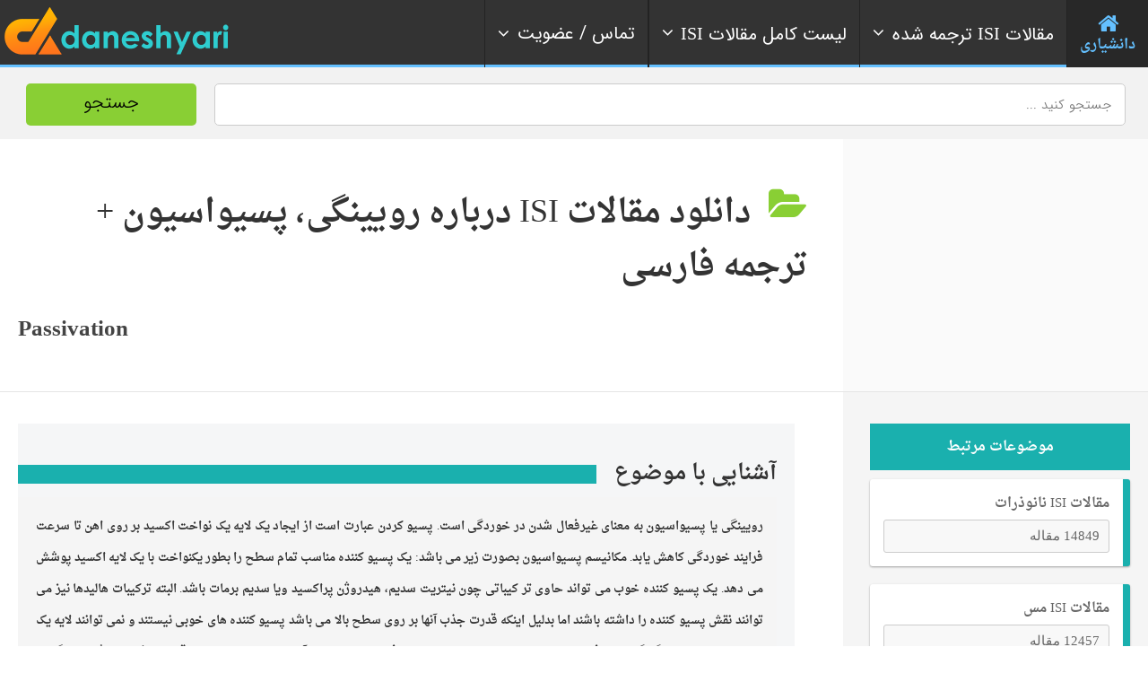

--- FILE ---
content_type: text/html; charset=UTF-8
request_url: https://daneshyari.com/isi/articles/passivation
body_size: 21696
content:
<!doctype html>
<!--[if IE 8]><html lang="fa"  class="lang-en_US  ie ie8"><![endif]-->
<!--[if !(IE 7) | !(IE 8)]><!-->
<html lang="fa">
<!--<![endif]-->
<head>
<meta charset="UTF-8"/>
<meta name="viewport" content="width=device-width, target-densityDpi=device-dpi"/>
<title> رویینگی، پسیواسیون | دانلود مقالات ISI  رویینگی، پسیواسیون |  995 مقاله انگلیسی + ترجمه فارسی</title>
<meta name="description" content="دانلود مقالات isi انگلیسی درباره  رویینگی، پسیواسیون با ترجمه فارسی - مقالات الزویر ساینس دایرکت Science Direct">
<meta name="robots" content="index,follow">
<link rel="canonical" href="https://daneshyari.com/isi/articles/passivation">
<link rel='stylesheet' id='jquery-ui-css-css'  href='/assets/css/font-awesome.css' type='text/css' media='all' />
<link rel='stylesheet'  href='/assets/respmenu/style.css?version=9' type='text/css' media='all' />
<link rel='stylesheet' id='ait-theme-main-style-css'  href='/assets/css/style.css' type='text/css' media='all' />
<style id='ait-theme-main-style-inline-css' type='text/css'>
#elm-header-map-3-main{background-image:none;background-repeat:repeat;background-attachment:scroll;background-position:top center;}#elm-header-map-3-main .carousel-bottom-arrows{margin-top:;}#elm-header-map-3-main.fullsize #elm-header-map-3 .google-map-container{border-left-width:0px;border-right-width:0px;}.elm-header-map-3{clear:both;}#elm-header-video-e5588021517ba7{height:500px;}#elm-header-video-e5588021517ba7 .video-overlay{background-image:none;background-repeat:repeat;background-attachment:scroll;background-position:top center;}.elm-header-video-e5588021517ba7{clear:both;}#elm-search-form-4-main{background-color:rgba(232,249,255,0.7);background-image:none;background-repeat:repeat;background-attachment:scroll;background-position:top center;color:#777;}#elm-search-form-4-main .carousel-bottom-arrows{margin-top:;}#elm-search-form-4-main{background:none;}#elm-search-form-4{background-color:rgba(232,249,255,0.7);background-image:none;background-repeat:repeat;background-attachment:scroll;background-position:top center;}.search-form-type-3 #elm-search-form-4-main{padding-top:30px;padding-bottom:30px;}.search-form-type-3 #elm-search-form-4-main .elm-search-form{background-color:rgba(232,249,255,0.7);}.search-form-type-3 #elm-search-form-4-main .elm-wrapper{padding-top:40px;}.search-form-type-3 #elm-search-form-4-main .elm-maindesc{color:#777;}.search-form-type-3 #elm-search-form-4-main .category-search-wrap,.search-form-type-3 #elm-search-form-4-main .location-search-wrap,.search-form-type-3 #elm-search-form-4-main .radius{background:none;background:#1d70a3;border:none;}.search-form-type-3 .search-collapsed #elm-search-form-4-main{background:#50c5f7;}@media all and (max-width: 640px){.search-form-type-3 .header-layout #elm-search-form-4-main{background:#50c5f7;}}.elm-search-form-4{clear:both;}#elm-taxonomy-list-_e7a435789705b7-main{background-color:#32485e;background-image:none;background-repeat:repeat;background-attachment:scroll;background-position:top center;margin-top:0px;padding-top:0px;padding-bottom:0px;margin-bottom:90px;}#elm-taxonomy-list-_e7a435789705b7-main h1,#elm-taxonomy-list-_e7a435789705b7-main h2,#elm-taxonomy-list-_e7a435789705b7-main h3,#elm-taxonomy-list-_e7a435789705b7-main h4,#elm-taxonomy-list-_e7a435789705b7-main h5,#elm-taxonomy-list-_e7a435789705b7-main h6,#elm-taxonomy-list-_e7a435789705b7-main strong{color:#fff;}#elm-taxonomy-list-_e7a435789705b7-main .elm-maintitle::before,#elm-taxonomy-list-_e7a435789705b7-main .elm-maintitle::after{background-color:rgba(0,0,0,0.15);}#elm-taxonomy-list-_e7a435789705b7-main .carousel-standard-arrows .standard-arrow::before{color:#fff;}#elm-taxonomy-list-_e7a435789705b7-main .carousel-bottom-arrows{background-color:rgba(0,0,0,0.15);margin-top:px;}.elements-sidebar-wrap #elm-taxonomy-list-_e7a435789705b7-main{margin-top:0px;padding-top:0px;padding-bottom:0px;margin-bottom:90px;}#elm-taxonomy-list-_e7a435789705b7-main.layout-icon .item-box{width:170px;background-color:rgba(0,0,0,0.15);}#elm-taxonomy-list-_e7a435789705b7-main.layout-icon .item .item-title h3{color:#fff;}#elm-taxonomy-list-_e7a435789705b7-main.layout-icon .carousel-icon-arrows .icon-arrow:before{color:#fff;}#elm-taxonomy-list-_e7a435789705b7-main.layout-icon .icon-container:before,#elm-taxonomy-list-_e7a435789705b7-main.layout-icon .icon-container:after{background-color:rgba(0,0,0,0.15);}.elm-taxonomy-list-_e7a435789705b7{clear:both;}#elm-text-_e74e89608a6ef7-main{background-image:none;background-repeat:repeat;background-attachment:scroll;background-position:top center;}#elm-text-_e74e89608a6ef7-main .elm-wrapper{max-width:1000px;margin-left:auto;margin-right:auto;}#elm-text-_e74e89608a6ef7-main .carousel-bottom-arrows{margin-top:;}.elements-sidebar-wrap #elm-text-_e74e89608a6ef7-main .elm-wrapper{max-width:1000px;margin-left:auto;margin-right:auto;}.elm-text-_e74e89608a6ef7{clear:both;}#elm-columns-_e8b14015d627338-main{background-image:none;background-repeat:repeat;background-attachment:scroll;background-position:top center;padding-bottom:50px;}#elm-columns-_e8b14015d627338-main .elm-maintitle::before,#elm-columns-_e8b14015d627338-main .elm-maintitle::after{background-color:#fff;}#elm-columns-_e8b14015d627338-main .carousel-bottom-arrows{background-color:#fff;margin-top:;}.elements-sidebar-wrap #elm-columns-_e8b14015d627338-main{padding-bottom:50px;}#elm-columns-_e8b14015d627338-main .layout-box .item-title{background-color:#fff;}.elm-columns-_e8b14015d627338{clear:both;}#elm-promotion-_ee1c438f887d85-main{background-color:#1d70a3;background-image:none;background-repeat:repeat;background-attachment:scroll;background-position:top center;padding-top:40px;color:#cedbe6;}#elm-promotion-_ee1c438f887d85-main h1,#elm-promotion-_ee1c438f887d85-main h2,#elm-promotion-_ee1c438f887d85-main h3,#elm-promotion-_ee1c438f887d85-main h4,#elm-promotion-_ee1c438f887d85-main h5,#elm-promotion-_ee1c438f887d85-main h6,#elm-promotion-_ee1c438f887d85-main strong{color:#fff;}#elm-promotion-_ee1c438f887d85-main .carousel-standard-arrows .standard-arrow::before{color:#fff;}#elm-promotion-_ee1c438f887d85-main .carousel-bottom-arrows{margin-top:;}.elements-sidebar-wrap #elm-promotion-_ee1c438f887d85-main{padding-top:40px;}#elm-promotion-_ee1c438f887d85 .promotion-image{background-image:url('http://preview.ait-themes.com/theme/directory2/wp-content/uploads/sites/7/Brooklyn.jpg');}#elm-promotion-_ee1c438f887d85 .promotion-text .entry-content{min-height:329px;}.elm-promotion-_ee1c438f887d85{clear:both;}#elm-events-_e0079c570ae716-main{background-color:#2b3d50;background-image:none;background-repeat:repeat;background-attachment:scroll;background-position:top center;padding-bottom:0px;color:#c0c5cb;}#elm-events-_e0079c570ae716-main h1,#elm-events-_e0079c570ae716-main h2,#elm-events-_e0079c570ae716-main h3,#elm-events-_e0079c570ae716-main h4,#elm-events-_e0079c570ae716-main h5,#elm-events-_e0079c570ae716-main h6,#elm-events-_e0079c570ae716-main strong{color:#fff;}#elm-events-_e0079c570ae716-main .elm-maintitle::before,#elm-events-_e0079c570ae716-main .elm-maintitle::after{background-color:rgba(255,255,255,0.2);}#elm-events-_e0079c570ae716-main .carousel-standard-arrows .standard-arrow::before{color:#fff;}#elm-events-_e0079c570ae716-main .carousel-bottom-arrows{background-color:rgba(255,255,255,0.2);margin-top:px;}.elements-sidebar-wrap #elm-events-_e0079c570ae716-main{padding-bottom:0px;}#elm-events-_e0079c570ae716-main .layout-box .item-title{background-color:rgba(255,255,255,0.2);}.elm-events-_e0079c570ae716{clear:both;}#elm-portfolio-_e7b1a6eda440848-main{background-image:none;background-repeat:repeat;background-attachment:scroll;background-position:top center;margin-bottom:55px;}#elm-portfolio-_e7b1a6eda440848-main .carousel-bottom-arrows{margin-top:;}.elements-sidebar-wrap #elm-portfolio-_e7b1a6eda440848-main{margin-bottom:55px;}#elm-portfolio-_e7b1a6eda440848{margin-right:-5px;}#elm-portfolio-_e7b1a6eda440848 .elm-mainheader{margin-right:5px;}#elm-portfolio-_e7b1a6eda440848 .portfolio-loader{left:0px;right:5px;}#elm-portfolio-_e7b1a6eda440848 .portfolio-items-wrapper .portfolio-item{margin-right:5px;margin-bottom:5px;}#elm-portfolio-_e7b1a6eda440848 .filters-wrapper{margin-right:5px;}#elm-portfolio-_e7b1a6eda440848 .alert{margin-right:5px;}@media all and (max-width: 640px){ #elm-portfolio-_e7b1a6eda440848 .portfolio-item{height:auto !important;}}#elm-columns-_ee607891f33218-main{background-image:none;background-repeat:repeat;background-attachment:scroll;background-position:top center;}#elm-columns-_ee607891f33218-main .carousel-bottom-arrows{margin-top:;}.elm-columns-_ee607891f33218{clear:both;}#elm-taxonomy-list-_eccc686d568cfb8-main{background-color:#fff;background-image:url('http://preview.ait-themes.com/theme/directory2/wp-content/uploads/sites/7/directory2-bg-world-7fff.jpg');background-repeat:repeat;background-attachment:scroll;background-position:center center;padding-top:50px;padding-bottom:0px;margin-bottom:0px;}#elm-taxonomy-list-_eccc686d568cfb8-main .carousel-bottom-arrows{margin-top:4px;}.elements-sidebar-wrap #elm-taxonomy-list-_eccc686d568cfb8-main{padding-top:50px;padding-bottom:0px;margin-bottom:0px;}#elm-taxonomy-list-_eccc686d568cfb8-main.layout-icon .item-box{width:100px;}.elm-taxonomy-list-_eccc686d568cfb8{clear:both;}#elm-items-_e917090b92d87e-main{background-image:none;background-repeat:repeat;background-attachment:scroll;background-position:top center;}#elm-items-_e917090b92d87e-main .carousel-bottom-arrows{margin-top:px;}.elm-items-_e917090b92d87e{clear:both;}#elm-rule-_eb7a5318c12dae8-main{background-repeat:;background-attachment:;background-position:;margin-top:;padding-top:;padding-bottom:;margin-bottom:;}.elements-sidebar-wrap #elm-rule-_eb7a5318c12dae8-main{margin-top:;padding-top:;padding-bottom:;margin-bottom:;}#elm-rule-_eb7a5318c12dae8-main{padding-top:px;padding-bottom:40px;}#elm-rule-_eb7a5318c12dae8-main .rule-line .rule-separator{border-color:;}#elm-rule-_eb7a5318c12dae8-main .rule-boldline .rule-separator{border-color:;}#elm-rule-_eb7a5318c12dae8-main .rule-dashed .rule-separator{background-color:;}#elm-rule-_eb7a5318c12dae8-main .rule-shadow .rule-separator{background-color:;}.elm-rule-_eb7a5318c12dae8{clear:both;}#elm-text-_ed906014ed9b77-main{background-image:none;background-repeat:repeat;background-attachment:scroll;background-position:top center;padding-bottom:70px;}#elm-text-_ed906014ed9b77-main .carousel-bottom-arrows{margin-top:;}.elements-sidebar-wrap #elm-text-_ed906014ed9b77-main{padding-bottom:70px;}.elm-text-_ed906014ed9b77{clear:both;}#elm-columns-_e5765a72cd66b88-main{background-color:#fff;background-image:url('http://preview.ait-themes.com/theme/directory2/wp-content/uploads/sites/7/directory2-toggles-bg.jpg');background-repeat:no-repeat;background-attachment:scroll;background-position:top center;padding-top:100px;padding-bottom:60px;margin-bottom:0px;}#elm-columns-_e5765a72cd66b88-main .carousel-bottom-arrows{margin-top:;}.elements-sidebar-wrap #elm-columns-_e5765a72cd66b88-main{padding-top:100px;padding-bottom:60px;margin-bottom:0px;}.elm-columns-_e5765a72cd66b88{clear:both;}#elm-toggles-_efae6ca60b37388-main{background-image:none;background-repeat:repeat;background-attachment:scroll;background-position:top center;padding-bottom:60px;}#elm-toggles-_efae6ca60b37388-main .carousel-bottom-arrows{margin-top:;}.elements-sidebar-wrap #elm-toggles-_efae6ca60b37388-main{padding-bottom:60px;}#elm-toggles-_efae6ca60b37388-main .ait-tabs-horizontal ul.ait-tabs-nav li a{border-width:3px 3px 0;}#elm-toggles-_efae6ca60b37388-main .toggle-header .toggle-title{border-width:3px;}#elm-toggles-_efae6ca60b37388-main.elm-toggles-main .ait-tabs-vertical li .ait-tab-hover{color:;}#elm-toggles-_efae6ca60b37388-main.elm-toggles-main .ait-tabs .tabs-wrapper .selected{color:;}.elm-toggles-_efae6ca60b37388{clear:both;}#elm-text-_e9cf7491f7aa9f-main{background-image:none;background-repeat:repeat;background-attachment:scroll;background-position:top center;}#elm-text-_e9cf7491f7aa9f-main .carousel-bottom-arrows{margin-top:;}.elm-text-_e9cf7491f7aa9f{clear:both;}#elm-partners-_e94ffc0e879eca-main{background-color:#333;background-image:none;background-repeat:repeat;background-attachment:scroll;background-position:top center;padding-top:60px;padding-bottom:40px;margin-bottom:0px;}#elm-partners-_e94ffc0e879eca-main .carousel-bottom-arrows{margin-top:;}.elements-sidebar-wrap #elm-partners-_e94ffc0e879eca-main{padding-top:60px;padding-bottom:40px;margin-bottom:0px;}#elm-partners-_e94ffc0e879eca ul.partners{margin-left:-px;margin-right:-px;}#elm-partners-_e94ffc0e879eca ul.partners li{margin-left:px;margin-right:px;}.elm-partners-_e94ffc0e879eca{clear:both;}
#elm-header-video-e559f87ff2e7c6{height:500px;}#elm-header-video-e559f87ff2e7c6 .video-overlay{background-image:none;background-repeat:repeat;background-attachment:scroll;background-position:top center;}.elm-header-video-e559f87ff2e7c6{clear:both;}#elm-columns-_e3384fa27a918a8-main{background-color:#17353f;background-image:url('https://daneshyari.com/assets/img/event-bg.jpg');background-repeat:repeat;background-attachment:scroll;background-position:top center;padding-top:70px;padding-bottom:30px;margin-bottom:0px;}#elm-columns-_e3384fa27a918a8-main .carousel-bottom-arrows{margin-top:;}.elements-sidebar-wrap #elm-columns-_e3384fa27a918a8-main{padding-top:70px;padding-bottom:30px;margin-bottom:0px;}.elm-columns-_e3384fa27a918a8{clear:both;}#elm-member-_eafc627e0ec1648-main{background-image:none;background-repeat:no-repeat;background-attachment:scroll;background-position:center center;margin-bottom:0px;}#elm-member-_eafc627e0ec1648-main .elm-maintitle::before,#elm-member-_eafc627e0ec1648-main .elm-maintitle::after{background-color:rgba(255,255,255,0.8);}#elm-member-_eafc627e0ec1648-main .carousel-bottom-arrows{background-color:rgba(255,255,255,0.8);margin-top:;}.elements-sidebar-wrap #elm-member-_eafc627e0ec1648-main{margin-bottom:0px;}#elm-member-_eafc627e0ec1648-main .member-container.desc-none{max-width:850px;margin-left:auto;margin-right:auto;}#elm-member-_eafc627e0ec1648-main .member-card .photo-wrap,#elm-member-_eafc627e0ec1648-main ul.member-contacts{background-color:rgba(255,255,255,0.8);}#elm-member-_eafc627e0ec1648-main ul.member-contacts li{background-color:rgba(242,242,242,0.8);}#elm-member-_eafc627e0ec1648-main .item-social-icons{background-color:#fff;}#elm-member-_eafc627e0ec1648-main .desc-none .desc-wrap-title .member-title,.column-narrow #elm-member-_eafc627e0ec1648-main .desc-wrap-title .member-title{background-color:#fff;}.elm-member-_eafc627e0ec1648{clear:both;}#elm-text-_e41601627971f38-main{background-image:none;background-repeat:repeat;background-attachment:scroll;background-position:top center;padding-top:100px;color:#fff;}#elm-text-_e41601627971f38-main h1,#elm-text-_e41601627971f38-main h2,#elm-text-_e41601627971f38-main h3,#elm-text-_e41601627971f38-main h4,#elm-text-_e41601627971f38-main h5,#elm-text-_e41601627971f38-main h6,#elm-text-_e41601627971f38-main strong{color:#fff;}#elm-text-_e41601627971f38-main .carousel-standard-arrows .standard-arrow::before{color:#fff;}#elm-text-_e41601627971f38-main .carousel-bottom-arrows{margin-top:;}.elements-sidebar-wrap #elm-text-_e41601627971f38-main{padding-top:100px;}.elm-text-_e41601627971f38{clear:both;}#elm-columns-5-main{background-image:none;background-repeat:repeat;background-attachment:scroll;background-position:top center;padding-bottom:50px;padding-top: 80px;}#elm-columns-5-main .carousel-bottom-arrows{margin-top:;}.elements-sidebar-wrap #elm-columns-5-main{padding-bottom:50px;}.elm-columns-5{clear:both;}#elm-member-7-main{background-image:none;background-repeat:repeat;background-attachment:scroll;background-position:top center;}#elm-member-7-main .carousel-bottom-arrows{margin-top:;}#elm-member-7-main .member-container.desc-none{max-width:480px;margin-left:auto;margin-right:auto;}.elm-member-7{clear:both;}#elm-member-11-main{background-image:none;background-repeat:repeat;background-attachment:scroll;background-position:top center;}#elm-member-11-main .carousel-bottom-arrows{margin-top:;}#elm-member-11-main .member-container.desc-none{max-width:480px;margin-left:auto;margin-right:auto;}.elm-member-11{clear:both;}#elm-member-6-main{background-color:#eceef1;background-image:none;background-repeat:repeat;background-attachment:scroll;background-position:top center;padding-top:20px;padding-bottom:10px;}#elm-member-6-main .carousel-bottom-arrows{margin-top:;}.elements-sidebar-wrap #elm-member-6-main{padding-top:20px;padding-bottom:10px;}#elm-member-6-main .member-container.desc-none{max-width:480px;margin-left:auto;margin-right:auto;}.elm-member-6{clear:both;}#elm-columns-_eb74cf31e88b99-main{background-color:#dfe6e9;background-image:none;background-repeat:repeat;background-attachment:scroll;background-position:top center;padding-top:60px;padding-bottom:20px;margin-bottom:0px;color:#dde1e3;}#elm-columns-_eb74cf31e88b99-main h1,#elm-columns-_eb74cf31e88b99-main h2,#elm-columns-_eb74cf31e88b99-main h3,#elm-columns-_eb74cf31e88b99-main h4,#elm-columns-_eb74cf31e88b99-main h5,#elm-columns-_eb74cf31e88b99-main h6,#elm-columns-_eb74cf31e88b99-main strong{color:#fff;}#elm-columns-_eb74cf31e88b99-main .carousel-standard-arrows .standard-arrow::before{color:#fff;}#elm-columns-_eb74cf31e88b99-main .carousel-bottom-arrows{margin-top:;}.elements-sidebar-wrap #elm-columns-_eb74cf31e88b99-main{padding-top:60px;padding-bottom:20px;margin-bottom:0px;}.elm-columns-_eb74cf31e88b99{clear:both;}#elm-member-9-main{background-image:none;background-repeat:repeat;background-attachment:scroll;background-position:top center;}#elm-member-9-main .elm-maintitle::before,#elm-member-9-main .elm-maintitle::after{background-color:rgba(67,76,80,0.5);}#elm-member-9-main .carousel-bottom-arrows{background-color:rgba(67,76,80,0.5);margin-top:;}#elm-member-9-main .member-container.desc-none{max-width:480px;margin-left:auto;margin-right:auto;}#elm-member-9-main .member-card .photo-wrap,#elm-member-9-main ul.member-contacts{background-color:rgba(67,76,80,0.5);}#elm-member-9-main ul.member-contacts li{background-color:rgba(55,63,66,0.5);}#elm-member-9-main .item-social-icons{background-color:rgba(44,50,52,0.5);}#elm-member-9-main .member-title .member-position{color:#aae2f9;}#elm-member-9-main .member-card a{color:#aae2f9;}#elm-member-9-main .desc-none .desc-wrap-title .member-title,.column-narrow #elm-member-9-main .desc-wrap-title .member-title{background-color:rgba(67,76,80,0.5);}.elm-member-9{clear:both;}#elm-member-_eba4d494c557028-main{background-image:none;background-repeat:repeat;background-attachment:scroll;background-position:top center;}#elm-member-_eba4d494c557028-main .elm-maintitle::before,#elm-member-_eba4d494c557028-main .elm-maintitle::after{background-color:rgba(67,76,80,0.5);}#elm-member-_eba4d494c557028-main .carousel-bottom-arrows{background-color:rgba(67,76,80,0.5);margin-top:;}#elm-member-_eba4d494c557028-main .member-container.desc-none{max-width:480px;margin-left:auto;margin-right:auto;}#elm-member-_eba4d494c557028-main .member-card .photo-wrap,#elm-member-_eba4d494c557028-main ul.member-contacts{background-color:rgba(67,76,80,0.5);}#elm-member-_eba4d494c557028-main ul.member-contacts li{background-color:rgba(55,63,66,0.5);}#elm-member-_eba4d494c557028-main .item-social-icons{background-color:rgba(44,50,52,0.5);}#elm-member-_eba4d494c557028-main .member-title .member-position{color:#aae2f9;}#elm-member-_eba4d494c557028-main ul.member-contacts li{color:#fff;}#elm-member-_eba4d494c557028-main .member-card a{color:#aae2f9;}#elm-member-_eba4d494c557028-main .desc-none .desc-wrap-title .member-title,.column-narrow #elm-member-_eba4d494c557028-main .desc-wrap-title .member-title{background-color:rgba(67,76,80,0.5);}.elm-member-_eba4d494c557028{clear:both;}#elm-columns-8-main{background-color:rgba(216,236,242,0.75);background-image:none;background-repeat:repeat;background-attachment:scroll;background-position:top center;padding-top:70px;padding-bottom:50px;margin-bottom:0px;}#elm-columns-8-main .carousel-bottom-arrows{margin-top:;}.elements-sidebar-wrap #elm-columns-8-main{padding-top:70px;padding-bottom:50px;margin-bottom:0px;}.elm-columns-8{clear:both;}#elm-member-12-main{background-image:none;background-repeat:repeat;background-attachment:scroll;background-position:top center;padding-bottom:40px;}#elm-member-12-main .elm-maintitle::before,#elm-member-12-main .elm-maintitle::after{background-color:#1d70a3;}#elm-member-12-main .carousel-bottom-arrows{background-color:#1d70a3;margin-top:;}.elements-sidebar-wrap #elm-member-12-main{padding-bottom:40px;}#elm-member-12-main .member-container.desc-none{max-width:480px;margin-left:auto;margin-right:auto;}#elm-member-12-main .member-card .photo-wrap,#elm-member-12-main ul.member-contacts{background-color:#1d70a3;}#elm-member-12-main ul.member-contacts li{background-color:#19618d;}#elm-member-12-main .item-social-icons{background-color:#155278;}#elm-member-12-main ul.member-contacts li{color:#fff;}#elm-member-12-main .member-card a{color:#f1e200;}#elm-member-12-main .desc-none .desc-wrap-title .member-title,.column-narrow #elm-member-12-main .desc-wrap-title .member-title{background-color:#1d70a3;}.elm-member-12{clear:both;}#elm-member-10-main{background-image:none;background-repeat:repeat;background-attachment:scroll;background-position:top center;padding-bottom:40px;}#elm-member-10-main .elm-maintitle::before,#elm-member-10-main .elm-maintitle::after{background-color:#874d5e;}#elm-member-10-main .carousel-bottom-arrows{background-color:#874d5e;margin-top:;}.elements-sidebar-wrap #elm-member-10-main{padding-bottom:40px;}#elm-member-10-main .member-container.desc-none{max-width:480px;margin-left:auto;margin-right:auto;}#elm-member-10-main .member-card .photo-wrap,#elm-member-10-main ul.member-contacts{background-color:#874d5e;}#elm-member-10-main ul.member-contacts li{background-color:#774453;}#elm-member-10-main .item-social-icons{background-color:#673a47;}#elm-member-10-main ul.member-contacts li{color:#fff;}#elm-member-10-main .member-card a{color:#a1cdea;}#elm-member-10-main .desc-none .desc-wrap-title .member-title,.column-narrow #elm-member-10-main .desc-wrap-title .member-title{background-color:#874d5e;}.elm-member-10{clear:both;}#elm-member-_e8498cfff7fa55-main{background-image:none;background-repeat:repeat;background-attachment:scroll;background-position:top center;}#elm-member-_e8498cfff7fa55-main .elm-maintitle::before,#elm-member-_e8498cfff7fa55-main .elm-maintitle::after{background-color:#e9ff00;}#elm-member-_e8498cfff7fa55-main .carousel-bottom-arrows{background-color:#e9ff00;margin-top:;}#elm-member-_e8498cfff7fa55-main .member-container.desc-none{max-width:480px;margin-left:auto;margin-right:auto;}#elm-member-_e8498cfff7fa55-main .member-card .photo-wrap,#elm-member-_e8498cfff7fa55-main ul.member-contacts{background-color:#e9ff00;}#elm-member-_e8498cfff7fa55-main ul.member-contacts li{background-color:#d2e600;}#elm-member-_e8498cfff7fa55-main .item-social-icons{background-color:#bacc00;}#elm-member-_e8498cfff7fa55-main ul.member-contacts li{color:#555;}#elm-member-_e8498cfff7fa55-main .member-card a{color:#fff;}#elm-member-_e8498cfff7fa55-main .desc-none .desc-wrap-title .member-title,.column-narrow #elm-member-_e8498cfff7fa55-main .desc-wrap-title .member-title{background-color:#e9ff00;}.elm-member-_e8498cfff7fa55{clear:both;}#elm-text-_e9337ebda2ced58-main{background-color:rgba(0,0,0,0.05);background-image:none;background-repeat:repeat;background-attachment:scroll;background-position:top center;}#elm-text-_e9337ebda2ced58-main .carousel-bottom-arrows{margin-top:;}.elm-text-_e9337ebda2ced58{clear:both;}#elm-member-_ed10a816cb6bca-main{background-image:none;background-repeat:repeat;background-attachment:scroll;background-position:top center;}#elm-member-_ed10a816cb6bca-main .carousel-bottom-arrows{margin-top:;}#elm-member-_ed10a816cb6bca-main .member-container.desc-none{max-width:480px;margin-left:auto;margin-right:auto;}.elm-member-_ed10a816cb6bca{clear:both;}#elm-member-_ee86bb2610e3708-main{background-color:rgba(0,0,0,0.04);background-image:none;background-repeat:repeat;background-attachment:scroll;background-position:top center;}#elm-member-_ee86bb2610e3708-main .carousel-bottom-arrows{margin-top:;}#elm-member-_ee86bb2610e3708-main .member-container.desc-none{max-width:480px;margin-left:auto;margin-right:auto;}.elm-member-_ee86bb2610e3708{clear:both;}
</style>
<link rel='stylesheet' id='IRANSans'  href='/assets/font/IRANSans/css/style.css' type='text/css' media='all' />
<link rel='stylesheet' id='daneshyari-css'  href='/assets/css/daneshyari-2.css?version=6' type='text/css' media='all' />
<script type='text/javascript' src='/assets/js/jquery-003.js'></script>
<script type='text/javascript' src='/assets/js/jquery-migrate.min.js'></script>
<script type='text/javascript' src='/assets/js/modernizr.touch.js'></script>
<script type='text/javascript' src='/assets/js/script.js'></script>
<link rel="stylesheet" href="/assets/nav/bootstrap.min.css">
<link rel="stylesheet" href="/assets/nav/font-awesome.min.css">
<link rel="stylesheet" href="/assets/nav/megaMenu.min.css?version=4">
<link rel="apple-touch-icon" sizes="180x180" href="/assets/img/favicon/apple-touch-icon.png">
<link rel="icon" type="image/png" sizes="32x32" href="/assets/img/favicon/favicon-32x32.png">
<link rel="icon" type="image/png" sizes="16x16" href="/assets/img/favicon/favicon-16x16.png">
<link rel="manifest" href="/assets/img/favicon/site.webmanifest">
<link rel="mask-icon" href="/assets/img/favicon/safari-pinned-tab.svg" color="#5bbad5">
<link rel="shortcut icon" href="/assets/img/favicon/favicon.ico">
<meta name="msapplication-TileColor" content="#da532c">
<meta name="msapplication-config" content="/assets/img/faveicon/browserconfig.xml">
<meta name="theme-color" content="#ffffff">
<link rel="manifest" href="/assets/img/faveicon/manifest.json">
<meta name="msapplication-TileColor" content="#ffffff">
<meta name="msapplication-TileImage" content="/ms-icon-144x144.png">
<meta name="theme-color" content="#89cf34">
<meta name="msapplication-navbutton-color" content="#89cf34">
<meta name="apple-mobile-web-app-status-bar-style" content="#89cf34">
<link rel="preload" href="/assets/font/droid/Droid.woff" as="font" type="font/woff" crossorigin>
<link rel="preload" href="/assets/font/droid/DroidBold.woff" as="font" type="font/woff" crossorigin>
<!-- Global site tag (gtag.js) - Google Analytics -->
<script async src="https://www.googletagmanager.com/gtag/js?id=G-MSRY094ZY0"></script>
<script>
  window.dataLayer = window.dataLayer || [];
  function gtag(){dataLayer.push(arguments);}
  gtag('js', new Date());

  gtag('config', 'G-MSRY094ZY0');
</script>
<script type="text/javascript">
    (function(c,l,a,r,i,t,y){
        c[a]=c[a]||function(){(c[a].q=c[a].q||[]).push(arguments)};
        t=l.createElement(r);t.async=1;t.src="https://www.clarity.ms/tag/"+i;
        y=l.getElementsByTagName(r)[0];y.parentNode.insertBefore(t,y);
    })(window, document, "clarity", "script", "cy8iduj21t");
</script>
<link rel="alternate" hreflang="en" href="https://daneshyari.com/en/articles/passivation"/>
</head>
<body class="archive tax-ait-items term-automotive term-131 element-sidebars-boundary-start element-content element-comments element-sidebars-boundary-end element-testimonials element-page-title element-seo element-header-video right-sidebar layout-wide sticky-menu-enabled reviews-enabled">
<div id="page" class="page-container header-one">
	 <header id="masthead" class="site-header">
	  <nav itemscope="itemscope" itemtype="https://schema.org/SiteNavigationElement" id="menu-1" class="megaMenu rtl menu-items-align sweep-to-left menu-top-fixed-desktop" data-color="blue" style="opacity: 1;">
		<div class="nav-container grid-main" style="padding: 0px;">
		  <div class="sticky-container">
			<ul class="menu-mobile-trigger">
			  <li><i class="fa fa-bars"></i></li>
			</ul>
			<ul class="menu-logo">
                <li><a itemprop="url" href="/"><img class="logo-change" src="/assets/img/logo-75.png" alt="دانشیاری - Daneshyari"></a></li>
           </ul>
			<ul class="menu-links">
			  <li class="active">
				<a itemprop="url" href="/">
				<i class="fa fa-home fa-3x" style="margin: 0 auto;"></i> <span>دانشیاری</span> 
				</a>
			  </li>
			  <li>
				<a itemprop="url" href="#" >
				<i class="fa fa-angle-right fa-indicator"></i> 
				<span class="text"><i class="fa fa-angle-down fa-indicator"></i>مقالات <span style="font-family:Times new romans;">ISI</span> ترجمه شده</span></span>
				</a>
				<div data-animation="scale-top-left" class="drop-down-large">
				  <div class="col-sm-3" style="float:right;">
					<div class="list-items">
					  <h4>علوم انسانی و هنر</h4>
					  <ul>
						<li><a itemprop="url" href="/translation/articles/24"><i class="fa fa-chevron-circle-left"></i> ترجمه مقالات ISI مدیریت</a><hr></li>
						<li><a itemprop="url" href="/translation/articles/26"><i class="fa fa-chevron-circle-left"></i> ترجمه مقالات ISI اقتصاد</a><hr></li>
						<li><a itemprop="url" href="/translation/articles/27"><i class="fa fa-chevron-circle-left"></i> ترجمه مقالات ISI روانشناسی</a><hr></li>
						<li><a itemprop="url" href="/translation/articles/28"><i class="fa fa-chevron-circle-left"></i> ترجمه مقالات ISI علوم اجتماعی</a><hr></li>
						<li><a itemprop="url" href="/translation/articles/25"><i class="fa fa-chevron-circle-left"></i> ترجمه مقالات ISI علوم تصمیم گیری</a><hr></li>
						<li><a itemprop="url" href="/translation/articles/23"><i class="fa fa-chevron-circle-left"></i> سایر رشته های علوم انسانی و هنر</a><hr></li>
					  </ul>
					</div>
				  </div>
				  <div class="col-sm-3" style="float:right;">
					<div class="list-items">
					  <h4>فنی، مهندسی و علوم پایه</h4>
					  <ul>
						<li><a itemprop="url" href="/translation/articles/7"><i class="fa fa-chevron-circle-left"></i> ترجمه مقالات ISI مهندسی کامپیوتر</a><hr></li>
						<li><a itemprop="url" href="/category/articles/77"><i class="fa fa-chevron-circle-left"></i> ترجمه مقالات ISI مهندسی عمران</a><hr></li>
						<li><a itemprop="url" href="/category/articles/80"><i class="fa fa-chevron-circle-left"></i> ترجمه مقالات ISI مهندسی برق</a><hr></li>
						<li><a itemprop="url" href="/category/articles/83"><i class="fa fa-chevron-circle-left"></i> ترجمه مقالات ISI مهندسی مکانیک</a><hr></li>
						<li><a itemprop="url" href="/translation/articles/11"><i class="fa fa-chevron-circle-left"></i> ترجمه مقالات ISI مهندسی متالوژی</a><hr></li>
						<li><a itemprop="url" href="/translation/articles/1"><i class="fa fa-chevron-circle-left"></i> سایر رشته های مهندسی و پایه</a><hr></li>
					  </ul>
					</div>
				  </div>
				  <div class="col-sm-3" style="float:right;">
					<div class="list-items">
					  <h4>پزشکی و سلامت</h4>
					  <ul>
						<li><a itemprop="url" href="/translation/articles/19"><i class="fa fa-chevron-circle-left"></i> ترجمه مقالات ISI پزشکی و دندانپزشکی</a><hr></li>
						<li><a itemprop="url" href="/translation/articles/20"><i class="fa fa-chevron-circle-left"></i> ترجمه مقالات ISI پرستاری</a><hr></li>
						<li><a itemprop="url" href="/translation/articles/21"><i class="fa fa-chevron-circle-left"></i> ترجمه مقالات ISI داروسازی</a><hr></li>
						<li><a itemprop="url" href="/translation/articles/22"><i class="fa fa-chevron-circle-left"></i> ترجمه مقالات ISI دامپزشکی</a><hr></li>
						<li><a itemprop="url" href="/category/articles/176"><i class="fa fa-chevron-circle-left"></i> ترجمه مقالات ISI طب سنتی و مکمل</a><hr></li>
						<li><a itemprop="url" href="/translation/articles/3"><i class="fa fa-chevron-circle-left"></i> سایر رشته های پزشکی</a><hr></li>
					  </ul>
					</div>
				  </div>
				  <div class="col-sm-3" style="float:right;">
					<div class="list-items">
					  <h4>بیو تکنولوژی</h4>
					  <ul>
						<li><a itemprop="url" href="/translation/articles/18"><i class="fa fa-chevron-circle-left"></i> ترجمه مقالات ISI عصب شناسی</a><hr></li>
						<li><a itemprop="url" href="/translation/articles/15"><i class="fa fa-chevron-circle-left"></i> ترجمه مقالات ISI ژنتیک و بیوشیمی</a><hr></li>
						<li><a itemprop="url" href="/translation/articles/16"><i class="fa fa-chevron-circle-left"></i> ترجمه مقالات ISI علوم محیط زیست</a><hr></li>
						<li><a itemprop="url" href="/translation/articles/14"><i class="fa fa-chevron-circle-left"></i> ترجمه مقالات ISI کشاورزی و بیولوژیک</a><hr></li>
						<li><a itemprop="url" href="/translation/articles/17"><i class="fa fa-chevron-circle-left"></i> ترجمه مقالات ISI ایمنی شناسی</a><hr></li>
						<li><a itemprop="url" href="/translation/articles/2"><i class="fa fa-chevron-circle-left"></i> سایر رشته های بیو فناوری</a><hr></li>
					  </ul>
					</div>
				  </div>
				  <div class="clearfix"></div>
				  <div class="col-sm-12">
					<a itemprop="url" href="/translation/"><h3 style="color:#64c0ff;"><i class="fa fa-check" style="margin-left: 10px;"></i>پذیرش سفارش ترجمه</h3></a>
					<p>در صورتی که مقاله مورد نظر شما هنوز به فارسی ترجمه نشده است، واحد ترجمه این پایگاه آمادگی دارد با همکاری مترجمان با سابقه، مقاله مورد نظر شما را با هزینه مناسب و کیفیت مطلوب ترجمه نماید.</p>
					<div style="padding:0px 30%;">
					  <a itemprop="url" href="/translation/" style="color:#64c0ff;font-size:18px;"><i class="fa fa-chevron-circle-left" style="font-size:25px;"></i>ترجمه تخصصی را «ارزان» و «باکیفیت» تجربه کنید...</a>
					  <a style="display:block;width:45%;margin-left:15px;float:right;" itemprop="url" href="/translation/" ><div class="orangeButton" style="width: 100%!important;margin:15px 0px!important;">سفارش ترجمه</div></a>
					  <a style="display:block;width:45%;float:left;" itemprop="url" href="/translated-articles" ><div class="orangeButton" style="width: 100%!important;margin:15px 0px!important;">مقالات ترجمه شده</div></a>
					</div>
				  </div>
				</div>
			  </li>
			  <li>
				<a itemprop="url" href="#" >
				<i class="fa fa-angle-right fa-indicator"></i> 
				<span class="text"><i class="fa fa-angle-down fa-indicator"></i>لیست کامل مقالات <span style="font-family:Times new romans;">ISI</span></span>
				</a>
				<div class="drop-down-large space-remove nav-tabs">
				  <div class="col-sm-9 col-md-10 space-remove">
					<div class="tab-content vertical" style="min-height: 331px;">
					  <div class="tab-pane fade active in" id="tab5">
						<div class="col-md-6">
						  <ul class="nav nav-tabs" role="tablist">
							<li class="active"><a itemprop="url" href="#tab11" role="tab" data-toggle="tab" aria-expanded="false">علوم انسانی</a></li>
							<li><a itemprop="url" href="#tab21" role="tab" data-toggle="tab" aria-expanded="false">هنر</a></li>
						  </ul>
						  <div class="tab-content">
							<div class="active tab-pane fade in" id="tab11">
							  <div class="container-fluid">
								  <div class="row">
									  <div class="col-sm-6" style="float:right;">
										  <ul class="list-items">
											<li><a itemprop="url" href="/category/24"><i class="fa fa-chevron-circle-left"></i> مقالات مدیریت و حسابداری</a><hr></li>
											<li><a itemprop="url" href="/category/25"><i class="fa fa-chevron-circle-left"></i> مقالات ISI علوم تصمیم گیری</a><hr></li>
											<li><a itemprop="url" href="/category/26"><i class="fa fa-chevron-circle-left"></i> مقالات ISI علوم اقتصادی</a><hr></li>
											<li><a itemprop="url" href="/category/27"><i class="fa fa-chevron-circle-left"></i> مقالات ISI روانشناسی</a><hr></li>
											<li><a itemprop="url" href="/category/28"><i class="fa fa-chevron-circle-left"></i> مقالات ISI علوم اجتماعی</a><hr></li>
										  </ul>
									  </div>
									  <div class="col-sm-6" style="float:right;">
										  <ul class="list-items">
											<li><a itemprop="url" href="/category/articles/229"><i class="fa fa-chevron-circle-left"></i> مقالات ISI زبان شناسی</a><hr></li>
											<li><a itemprop="url" href="/category/articles/228"><i class="fa fa-chevron-circle-left"></i> مقالات ISI تاریخ</a><hr></li>
											<li><a itemprop="url" href="/category/articles/236"><i class="fa fa-chevron-circle-left"></i> مقالات ISI بازاریابی</a><hr></li>
											<li><a itemprop="url" href="/category/articles/239"><i class="fa fa-chevron-circle-left"></i> مقالات ISI گردشگری</a><hr></li>
											<li><a itemprop="url" href="/category/4"><i class="fa fa-chevron-circle-left"></i> سایر رشته های علوم انسانی</a><hr></li>
										  </ul>
									  </div>
								  </div>
							  </div>
							  <div class="clearfix"></div>
							</div>
							<div class="tab-pane fade" id="tab21">
							  <ul class="list-items">
								<li><a itemprop="url" href="/category/articles/227"><i class="fa fa-chevron-circle-left"></i> مقالات ISI هنر عمومی</a><hr></li>
								<li><a itemprop="url" href="/category/articles/230"><i class="fa fa-chevron-circle-left"></i> مقالات ISI فناوری رسانه</a><hr></li>
							   </ul>
							   <div class="clearfix"></div>
							</div>
						  </div>
						</div>
						<div class="col-md-6">
						  <ul class="nav nav-tabs nav-justified" role="tablist">
							<li class="active"><a itemprop="url" href="#tab111" role="tab" data-toggle="tab" aria-expanded="false">فنی و مهندسی</a></li>
							<li><a itemprop="url" href="#tab211" role="tab" data-toggle="tab" aria-expanded="false">علوم پایه</a></li>
						  </ul>
						  <div class="tab-content">
							<div class="active tab-pane fade in" id="tab111">
							  <div class="container-fluid">
								  <div class="row">
									  <div class="col-sm-6" style="float:right;">
										  <ul class="list-items">
											<li><a itemprop="url" href="/category/7"><i class="fa fa-chevron-circle-left"></i> مقالات ISI مهندسی کامپیوتر</a><hr></li>
											<li><a itemprop="url" href="/category/articles/77"><i class="fa fa-chevron-circle-left"></i> مقالات ISI مهندسی عمران</a><hr></li>
											<li><a itemprop="url" href="/category/articles/80"><i class="fa fa-chevron-circle-left"></i> مقالات ISI مهندسی برق</a><hr></li>
											<li><a itemprop="url" href="/category/articles/83"><i class="fa fa-chevron-circle-left"></i> مقالات ISI مهندسی مکانیک</a><hr></li>
											<li><a itemprop="url" href="/category/11"><i class="fa fa-chevron-circle-left"></i> مقالات ISI مهندسی متالوژی</a><hr></li>
										  </ul>
									  </div>
									  <div class="col-sm-6" style="float:right;">
										  <ul class="list-items">
											<li><a itemprop="url" href="/category/5"><i class="fa fa-chevron-circle-left"></i> مقالات ISI مهندسی شیمی</a><hr></li>
											<li><a itemprop="url" href="/category/9"><i class="fa fa-chevron-circle-left"></i> مقالات ISI مهندسی انرژی</a><hr></li>
											<li><a itemprop="url" href="/category/articles/76"><i class="fa fa-chevron-circle-left"></i> مقالات ISI مهندسی پزشکی</a><hr></li>
											<li><a itemprop="url" href="/category/articles/74"><i class="fa fa-chevron-circle-left"></i> مقالات ISI مهندسی هوافضا</a><hr></li>
											<li><a itemprop="url" href="/category/1"><i class="fa fa-chevron-circle-left"></i> سایر رشته های مهندسی</a><hr></li>
										  </ul>
									  </div>
								  </div>
							  </div>
							  <div class="clearfix"></div>
							</div>
							<div class="tab-pane fade" id="tab211">
							  <ul class="list-items">
								<li><a itemprop="url" href="/category/6"><i class="fa fa-chevron-circle-left"></i> مقالات ISI شیمی</a><hr></li>
								<li><a itemprop="url" href="/category/13"><i class="fa fa-chevron-circle-left"></i> مقالات ISI فیزیک و نجوم</a><hr></li>
								<li><a itemprop="url" href="/category/12"><i class="fa fa-chevron-circle-left"></i> مقالات ISI ریاضیات</a><hr></li>
								<li><a itemprop="url" href="/category/8"><i class="fa fa-chevron-circle-left"></i> مقالات ISI علوم زمین و سیارات</a><hr></li>
								<li><a itemprop="url" href="/category/1"><i class="fa fa-chevron-circle-left"></i> سایر رشته های علوم پایه</a><hr></li>
							   </ul>
							   <div class="clearfix"></div>
							</div>
						  </div>
						</div>
						<div class="clearfix"></div>
						<div class="col-md-6">
						  <div class="col-sm-4 space-remove">
							<ul class="nav nav-tabs vertical small" role="tablist">
							  <li class="active"><a itemprop="url" href="#tab12" role="tab" data-toggle="tab" aria-expanded="false">پزشکی</a></li>
							  <li><a itemprop="url" href="#tab22" role="tab" data-toggle="tab" aria-expanded="false">پرستاری</a></li>
							  <li><a itemprop="url" href="#tab32" role="tab" data-toggle="tab" aria-expanded="false">داروسازی</a></li>
							</ul>
						  </div>
						  <div class="col-sm-8 space-remove">
							<div class="tab-content vertical small" style="min-height: 331px;">
							  <div class="active tab-pane fade in" id="tab12">
								  <ul class="list-items">
									<li><a itemprop="url" href="/category/articles/176"><i class="fa fa-chevron-circle-left"></i> مقالات ISI طب سنتی</a><hr></li>
									<li><a itemprop="url" href="/category/articles/190"><i class="fa fa-chevron-circle-left"></i> مقالات ISI پزشکی عمومی</a><hr></li>
									<li><a itemprop="url" href="/category/articles/178"><i class="fa fa-chevron-circle-left"></i> مقالات ISI دندانپزشکی</a><hr></li>
									<li><a itemprop="url" href="/category/articles/194"><i class="fa fa-chevron-circle-left"></i> مقالات ISI چشم پزشکی</a><hr></li>
									<li><a itemprop="url" href="/category/articles/175"><i class="fa fa-chevron-circle-left"></i> مقالات ISI مغز و اعصاب</a><hr></li>
									<li><a itemprop="url" href="/category/articles/192"><i class="fa fa-chevron-circle-left"></i> مقالات ISI پزشکی زنان</a><hr></li>
									<li><a itemprop="url" href="/category/articles/198"><i class="fa fa-chevron-circle-left"></i> مقالات ISI پزشکی کودکان</a><hr></li>
									<li><a itemprop="url" href="/category/3"><i class="fa fa-chevron-circle-left"></i> سایر رشته های پزشکی</a><hr></li>
								  </ul>
							  <div class="clearfix"></div>
							  </div>
							  <div class="tab-pane fade" id="tab22">
								<ul class="list-items">
								<li><a itemprop="url" href="/category/articles/210"><i class="fa fa-chevron-circle-left"></i> مقالات ISI پرستاری عمومی</a><hr></li>
								<li><a itemprop="url" href="/category/articles/206"><i class="fa fa-chevron-circle-left"></i> مقالات ISI امداد و اورژانس</a><hr></li>
								<li><a itemprop="url" href="/category/articles/209"><i class="fa fa-chevron-circle-left"></i> مقالات ISI پرستاری</a><hr></li>
								<li><a itemprop="url" href="/category/articles/216"><i class="fa fa-chevron-circle-left"></i> مقالات ISI مراقبت های اولیه</a><hr></li>
								<li><a itemprop="url" href="/category/articles/208"><i class="fa fa-chevron-circle-left"></i> مقالات ISI مامایی</a><hr></li>
								<li><a itemprop="url" href="/category/articles/217"><i class="fa fa-chevron-circle-left"></i> مقالات ISI رادیوگرافی</a><hr></li>
								<li><a itemprop="url" href="/category/20"><i class="fa fa-chevron-circle-left"></i> مقالات ISI سایر رشته های پرستاری</a><hr></li>
							   </ul>
							   <div class="clearfix"></div>
							  </div>
							  <div class="tab-pane fade" id="tab32">
								<ul class="list-items">
								<li><a itemprop="url" href="/category/articles/219"><i class="fa fa-chevron-circle-left"></i> مقالات ISI اکتشاف دارویی</a><hr></li>
								<li><a itemprop="url" href="/category/articles/220"><i class="fa fa-chevron-circle-left"></i> مقالات ISI علوم دارویی</a><hr></li>
								<li><a itemprop="url" href="/category/articles/221"><i class="fa fa-chevron-circle-left"></i> مقالات ISI داروشناسی</a><hr></li>
								<li><a itemprop="url" href="/category/articles/222"><i class="fa fa-chevron-circle-left"></i> مقالات ISI فارماکولوژی</a><hr></li>
								<li><a itemprop="url" href="/category/articles/223"><i class="fa fa-chevron-circle-left"></i> مقالات ISI سم شناسی</a><hr></li>
							   </ul>
							   <div class="clearfix"></div>
							  </div>
							</div>
						  </div>
						</div>
						<div class="col-md-6">
						  <div class="col-sm-4 col-sm-push-8 space-remove">
							<ul class="nav nav-tabs vertical small pull-right" role="tablist">
							  <li class="active"><a itemprop="url" href="#tab121" role="tab" data-toggle="tab" aria-expanded="false">فناوری اطلاعات</a></li>
							  <li><a itemprop="url" href="#tab221" role="tab" data-toggle="tab" aria-expanded="false">فناوری نانو</a></li>
							  <li><a itemprop="url" href="#tab321" role="tab" data-toggle="tab" aria-expanded="false">بیو فناوری</a></li>
							</ul>
						  </div>
						  <div class="col-sm-8 col-sm-pull-4 space-remove">
							<div class="tab-content vertical small" style="min-height: 331px;">
							  <div class="active tab-pane fade in" id="tab121">
								<ul class="list-items">
								<li><a itemprop="url" href="/category/articles/44"><i class="fa fa-chevron-circle-left"></i> مقالات ISI هوش مصنوعی</a><hr></li>
								<li><a itemprop="url" href="/category/articles/47"><i class="fa fa-chevron-circle-left"></i> مقالات ISI شبکه های کامپیوتری</a><hr></li>
								<li><a itemprop="url" href="/category/articles/53"><i class="fa fa-chevron-circle-left"></i> مقالات ISI سیستم های اطلاعاتی</a><hr></li>
								<li><a itemprop="url" href="/category/articles/54"><i class="fa fa-chevron-circle-left"></i> مقالات ISI پردازش سیگنال</a><hr></li>
								<li><a itemprop="url" href="/category/articles/55"><i class="fa fa-chevron-circle-left"></i> مقالات ISI نرم افزار</a><hr></li>
								<li><a itemprop="url" href="/category/articles/48"><i class="fa fa-chevron-circle-left"></i> مقالات ISI علوم کامپیوتر</a><hr></li>
								<li><a itemprop="url" href="/category/articles/52"><i class="fa fa-chevron-circle-left"></i> مقالات ISI تعامل انسان و کامپیوتر</a><hr></li>
								<li><a itemprop="url" href="/category/articles/46"><i class="fa fa-chevron-circle-left"></i> مقالات ISI گرافیک کامپیوتری</a><hr></li>
							   </ul>
							   <div class="clearfix"></div>
							  </div>
							  <div class="tab-pane fade" id="tab221">
								<ul class="list-items">
								<li><a itemprop="url" href="/category/articles/93"><i class="fa fa-chevron-circle-left"></i> مقالات ISI نانوتکنولوژی</a><hr></li>
								<li><a itemprop="url" href="/isi/articles/nanoparticles"><i class="fa fa-chevron-circle-left"></i> مقالات ISI نانو ذرات</a><hr></li>
								<li><a itemprop="url" href="/isi/articles/carbon_nanotubes"><i class="fa fa-chevron-circle-left"></i> مقالات ISI نانو لوله های کربنی</a><hr></li>
								<li><a itemprop="url" href="/isi/articles/nanocomposites"><i class="fa fa-chevron-circle-left"></i> مقالات ISI نانو کامپوزیت ها</a><hr></li>
								<li><a itemprop="url" href="/isi/articles/nanostructures"><i class="fa fa-chevron-circle-left"></i> مقالات ISI نانو ساختارها</a><hr></li>
								<li><a itemprop="url" href="/isi/articles/nanomaterials"><i class="fa fa-chevron-circle-left"></i> مقالات ISI نانو مواد</a><hr></li>
								<li><a itemprop="url" href="/category/articles/93"><i class="fa fa-chevron-circle-left"></i> سایر مباحث نانو تکنولوژی</a><hr></li>
							   </ul>
							   <div class="clearfix"></div>
							  </div>
							  <div class="tab-pane fade" id="tab321">
								<ul class="list-items">
								<li><a itemprop="url" href="/category/articles/135"><i class="fa fa-chevron-circle-left"></i> مقالات ISI بیو تکنولوژی</a><hr></li>
								<li><a itemprop="url" href="/category/articles/134"><i class="fa fa-chevron-circle-left"></i> مقالات ISI بیو فیزیک</a><hr></li>
								<li><a itemprop="url" href="/category/articles/133"><i class="fa fa-chevron-circle-left"></i> مقالات ISI بیو شیمی</a><hr></li>
								<li><a itemprop="url" href="/category/articles/141"><i class="fa fa-chevron-circle-left"></i> مقالات ISI ژنتیک</a><hr></li>
								<li><a itemprop="url" href="/category/articles/136"><i class="fa fa-chevron-circle-left"></i> مقالات ISI تحقیقات سرطان</a><hr></li>
								<li><a itemprop="url" href="/category/15"><i class="fa fa-chevron-circle-left"></i> سایر مباحث بیو فناوری</a><hr></li>
							   </ul>
							   <div class="clearfix"></div>
							  </div>
							</div>
						  </div>
						</div>
					  </div>
					  <div class="tab-pane fade" id="tab6">
						<div class="col-md-6">
						  <ul class="nav nav-tabs nav-justified" role="tablist">
							<li class="active"><a itemprop="url" href="#tabj111" role="tab" data-toggle="tab" aria-expanded="false">فنی و مهندسی</a></li>
							<li><a itemprop="url" href="#tabj211" role="tab" data-toggle="tab" aria-expanded="false">علوم پایه</a></li>
						  </ul>
						  <div class="tab-content">
							<div class="active tab-pane fade in" id="tabj111">
							  <div class="container-fluid">
								  <div class="row">
									  <div class="col-sm-6" style="float:right;">
										  <ul class="list-items">
											<li><a itemprop="url" href="/category/journals/7"><i class="fa fa-book"></i> نشریات ISI مهندسی کامپیوتر</a><hr></li>
											<li><a itemprop="url" href="/category/journals/77"><i class="fa fa-book"></i> نشریات ISI مهندسی عمران</a><hr></li>
											<li><a itemprop="url" href="/category/journals/80"><i class="fa fa-book"></i> نشریات ISI مهندسی برق</a><hr></li>
											<li><a itemprop="url" href="/category/journals/83"><i class="fa fa-book"></i> نشریات ISI مهندسی مکانیک</a><hr></li>
											<li><a itemprop="url" href="/category/journals/11"><i class="fa fa-book"></i> نشریات ISI مهندسی متالوژی</a><hr></li>
										  </ul>
									  </div>
									  <div class="col-sm-6" style="float:right;">
										  <ul class="list-items">
											<li><a itemprop="url" href="/category/journals/5"><i class="fa fa-book"></i> نشریات ISI مهندسی شیمی</a><hr></li>
											<li><a itemprop="url" href="/category/journals/9"><i class="fa fa-book"></i> نشریات ISI مهندسی انرژی</a><hr></li>
											<li><a itemprop="url" href="/category/journals/76"><i class="fa fa-book"></i> نشریات ISI مهندسی پزشکی</a><hr></li>
											<li><a itemprop="url" href="/category/journals/74"><i class="fa fa-book"></i> نشریات ISI مهندسی هوافضا</a><hr></li>
											<li><a itemprop="url" href="/category/1"><i class="fa fa-book"></i> سایر رشته های مهندسی</a><hr></li>
										  </ul>
									  </div>
								  </div>
							  </div>
							  <div class="clearfix"></div>
							</div>
							<div class="tab-pane fade" id="tabj211">
							  <ul class="list-items">
								<li><a itemprop="url" href="/category/6"><i class="fa fa-book"></i> نشریات ISI شیمی</a><hr></li>
								<li><a itemprop="url" href="/category/13"><i class="fa fa-book"></i> نشریات ISI فیزیک و نجوم</a><hr></li>
								<li><a itemprop="url" href="/category/12"><i class="fa fa-book"></i> نشریات ISI ریاضیات</a><hr></li>
								<li><a itemprop="url" href="/category/8"><i class="fa fa-book"></i> نشریات ISI علوم زمین و سیارات</a><hr></li>
								<li><a itemprop="url" href="/category/1"><i class="fa fa-book"></i> سایر رشته های علوم پایه</a><hr></li>
							   </ul>
							   <div class="clearfix"></div>
							</div>
						  </div>
						</div>
						<div class="col-md-6">
						  <ul class="nav nav-tabs" role="tablist">
							<li class="active"><a itemprop="url" href="#tabj11" role="tab" data-toggle="tab" aria-expanded="false">علوم انسانی</a></li>
							<li><a itemprop="url" href="#tabj21" role="tab" data-toggle="tab" aria-expanded="false">هنر</a></li>
						  </ul>
						  <div class="tab-content">
							<div class="active tab-pane fade in" id="tabj11">
							  <div class="container-fluid">
								  <div class="row">
									  <div class="col-sm-6" style="float:right;">
										  <ul class="list-items">
											<li><a itemprop="url" href="/category/24"><i class="fa fa-book"></i> نشریات مدیریت و حسابداری</a><hr></li>
											<li><a itemprop="url" href="/category/25"><i class="fa fa-book"></i> نشریات ISI علوم تصمیم گیری</a><hr></li>
											<li><a itemprop="url" href="/category/26"><i class="fa fa-book"></i> نشریات ISI علوم اقتصادی</a><hr></li>
											<li><a itemprop="url" href="/category/27"><i class="fa fa-book"></i> نشریات ISI روانشناسی</a><hr></li>
											<li><a itemprop="url" href="/category/28"><i class="fa fa-book"></i> نشریات ISI علوم اجتماعی</a><hr></li>
										  </ul>
									  </div>
									  <div class="col-sm-6" style="float:right;">
										  <ul class="list-items">
											<li><a itemprop="url" href="/category/journals/229"><i class="fa fa-book"></i> نشریات ISI زبان شناسی</a><hr></li>
											<li><a itemprop="url" href="/category/journals/228"><i class="fa fa-book"></i> نشریات ISI تاریخ</a><hr></li>
											<li><a itemprop="url" href="/category/journals/236"><i class="fa fa-book"></i> نشریات ISI بازاریابی</a><hr></li>
											<li><a itemprop="url" href="/category/journals/239"><i class="fa fa-book"></i> نشریات ISI گردشگری</a><hr></li>
											<li><a itemprop="url" href="/category/4"><i class="fa fa-book"></i> سایر رشته های علوم انسانی</a><hr></li>
										  </ul>
									  </div>
								  </div>
							  </div>
							  <div class="clearfix"></div>
							</div>
							<div class="tab-pane fade" id="tabj21">
							  <ul class="list-items">
								<li><a itemprop="url" href="/category/journals/227"><i class="fa fa-book"></i> نشریات ISI هنر عمومی</a><hr></li>
								<li><a itemprop="url" href="/category/journals/230"><i class="fa fa-book"></i> نشریات ISI فناوری رسانه</a><hr></li>
							   </ul>
							   <div class="clearfix"></div>
							</div>
						  </div>
						</div>
						<div class="clearfix"></div>
						<div class="col-md-6">
						  <div class="col-sm-4 col-sm-push-8 space-remove">
							<ul class="nav nav-tabs vertical small pull-right" role="tablist">
							  <li class="active"><a itemprop="url" href="#tabj121" role="tab" data-toggle="tab" aria-expanded="false">فناوری اطلاعات</a></li>
							  <li><a itemprop="url" href="#tabj321" role="tab" data-toggle="tab" aria-expanded="false">بیو فناوری</a></li>
							</ul>
						  </div>
						  <div class="col-sm-8 col-sm-pull-4 space-remove">
							<div class="tab-content vertical small" style="min-height: 331px;">
							  <div class="active tab-pane fade in" id="tabj121">
								<ul class="list-items">
								<li><a itemprop="url" href="/category/journals/44"><i class="fa fa-book"></i> نشریات ISI هوش مصنوعی</a><hr></li>
								<li><a itemprop="url" href="/category/journals/47"><i class="fa fa-book"></i> نشریات ISI شبکه های کامپیوتری</a><hr></li>
								<li><a itemprop="url" href="/category/journals/53"><i class="fa fa-book"></i> نشریات ISI سیستم های اطلاعاتی</a><hr></li>
								<li><a itemprop="url" href="/category/journals/54"><i class="fa fa-book"></i> نشریات ISI پردازش سیگنال</a><hr></li>
								<li><a itemprop="url" href="/category/journals/55"><i class="fa fa-book"></i> نشریات ISI نرم افزار</a><hr></li>
								<li><a itemprop="url" href="/category/journals/48"><i class="fa fa-book"></i> نشریات ISI علوم کامپیوتر</a><hr></li>
								<li><a itemprop="url" href="/category/journals/52"><i class="fa fa-book"></i> نشریات ISI تعامل انسان و کامپیوتر</a><hr></li>
								<li><a itemprop="url" href="/category/journals/46"><i class="fa fa-book"></i> نشریات ISI گرافیک کامپیوتری</a><hr></li>
							   </ul>
							   <div class="clearfix"></div>
							  </div>
							  <div class="tab-pane fade" id="tabj321">
								<ul class="list-items">
								<li><a itemprop="url" href="/category/journals/135"><i class="fa fa-book"></i> نشریات ISI بیو تکنولوژی</a><hr></li>
								<li><a itemprop="url" href="/category/journals/134"><i class="fa fa-book"></i> نشریات ISI بیو فیزیک</a><hr></li>
								<li><a itemprop="url" href="/category/journals/133"><i class="fa fa-book"></i> نشریات ISI بیو شیمی</a><hr></li>
								<li><a itemprop="url" href="/category/journals/141"><i class="fa fa-book"></i> نشریات ISI ژنتیک</a><hr></li>
								<li><a itemprop="url" href="/category/journals/136"><i class="fa fa-book"></i> نشریات ISI تحقیقات سرطان</a><hr></li>
								<li><a itemprop="url" href="/category/15"><i class="fa fa-book"></i> سایر مباحث بیو فناوری</a><hr></li>
							   </ul>
							   <div class="clearfix"></div>
							  </div>
							</div>
						  </div>
						</div>
						<div class="col-md-6">
						  <div class="col-sm-4 space-remove">
							<ul class="nav nav-tabs vertical small" role="tablist">
							  <li class="active"><a itemprop="url" href="#tabj12" role="tab" data-toggle="tab" aria-expanded="false">پزشکی</a></li>
							  <li><a itemprop="url" href="#tabj22" role="tab" data-toggle="tab" aria-expanded="false">پرستاری</a></li>
							  <li><a itemprop="url" href="#tabj32" role="tab" data-toggle="tab" aria-expanded="false">داروسازی</a></li>
							</ul>
						  </div>
						  <div class="col-sm-8 space-remove">
							<div class="tab-content vertical small" style="min-height: 331px;">
							  <div class="active tab-pane fade in" id="tabj12">
								  <ul class="list-items">
									<li><a itemprop="url" href="/category/journals/176"><i class="fa fa-book"></i> نشریات ISI طب سنتی</a><hr></li>
									<li><a itemprop="url" href="/category/journals/190"><i class="fa fa-book"></i> نشریات ISI پزشکی عمومی</a><hr></li>
									<li><a itemprop="url" href="/category/journals/178"><i class="fa fa-book"></i> نشریات ISI دندانپزشکی</a><hr></li>
									<li><a itemprop="url" href="/category/journals/194"><i class="fa fa-book"></i> نشریات ISI چشم پزشکی</a><hr></li>
									<li><a itemprop="url" href="/category/journals/175"><i class="fa fa-book"></i> نشریات ISI مغز و اعصاب</a><hr></li>
									<li><a itemprop="url" href="/category/journals/192"><i class="fa fa-book"></i> نشریات ISI پزشکی زنان</a><hr></li>
									<li><a itemprop="url" href="/category/journals/198"><i class="fa fa-book"></i> نشریات ISI پزشکی کودکان</a><hr></li>
									<li><a itemprop="url" href="/category/3"><i class="fa fa-book"></i> سایر رشته های پزشکی</a><hr></li>
								  </ul>
							  <div class="clearfix"></div>
							  </div>
							  <div class="tab-pane fade" id="tabj22">
								<ul class="list-items">
								<li><a itemprop="url" href="/category/journals/210"><i class="fa fa-book"></i> نشریات ISI پرستاری عمومی</a><hr></li>
								<li><a itemprop="url" href="/category/journals/206"><i class="fa fa-book"></i> نشریات ISI امداد و اورژانس</a><hr></li>
								<li><a itemprop="url" href="/category/journals/209"><i class="fa fa-book"></i> نشریات ISI پرستاری</a><hr></li>
								<li><a itemprop="url" href="/category/journals/216"><i class="fa fa-book"></i> نشریات ISI مراقبت های اولیه</a><hr></li>
								<li><a itemprop="url" href="/category/journals/208"><i class="fa fa-book"></i> نشریات ISI مامایی</a><hr></li>
								<li><a itemprop="url" href="/category/journals/217"><i class="fa fa-book"></i> نشریات ISI رادیوگرافی</a><hr></li>
								<li><a itemprop="url" href="/category/20"><i class="fa fa-book"></i> نشریات ISI سایر رشته های پرستاری</a><hr></li>
							   </ul>
							   <div class="clearfix"></div>
							  </div>
							  <div class="tab-pane fade" id="tabj32">
								<ul class="list-items">
								<li><a itemprop="url" href="/category/journals/219"><i class="fa fa-book"></i> نشریات ISI اکتشاف دارویی</a><hr></li>
								<li><a itemprop="url" href="/category/journals/220"><i class="fa fa-book"></i> نشریات ISI علوم دارویی</a><hr></li>
								<li><a itemprop="url" href="/category/journals/221"><i class="fa fa-book"></i> نشریات ISI داروشناسی</a><hr></li>
								<li><a itemprop="url" href="/category/journals/222"><i class="fa fa-book"></i> نشریات ISI فارماکولوژی</a><hr></li>
								<li><a itemprop="url" href="/category/journals/223"><i class="fa fa-book"></i> نشریات ISI سم شناسی</a><hr></li>
							   </ul>
							   <div class="clearfix"></div>
							  </div>
							</div>
						  </div>
						</div>
						<div class="clearfix"></div>
					  </div>
					</div>
				  </div>
				  <div class="col-sm-3 col-md-2 space-remove">
					<ul class="nav nav-tabs vertical" role="tablist">
					  <li class="active" style="font-size: 17px;"><a itemprop="url" href="#tab5" role="tab" data-toggle="tab" aria-expanded="false"> <i class="fa fa-list-ul" style="color:#64c0ff;"></i> دسته بندی مقالات</a></li>
					  <li style="font-size: 17px;"><a itemprop="url" href="#tab6" role="tab" data-toggle="tab" aria-expanded="false"> <i class="fa fa-book" style="color:#64c0ff;"></i> دسته بندی نشریات</a></li>
					  <li style="font-size: 17px;"><a itemprop="url" href="/topics"> <i class="fa fa-book" style="color:#64c0ff;"></i> درخت موضوعات</a></li>
					</ul>
				  </div>
				</div>
			  </li>
			  			  <li class="relative">
				<a itemprop="url" href="/contact"><i class="fa fa-angle-right fa-indicator"></i>
					<span class="text"><i class="fa fa-angle-down fa-indicator"></i>تماس / عضویت</span>
				</a>
				<ul data-animation="expand-right" class="drop-down menu-user-profile pull-right">
				  <li class="profile-image"><i class="fa fa-user-circle" style="font-size:50px;color:#ccc;"></i></li>
				  <li class="profile-heading">خوش آمدید!</li>
				  <li class="profile-description">
					<a itemprop="url" href="/profile/" style="padding:0px;"><div class="orangeButton" style="width: 100%!important;margin:15px 0px!important;">پنل کاربری</div></a>
					<a itemprop="url" href="/contact" style="padding:0px;"><div class="orangeButton" style="width: 100%!important;margin:15px 0px!important;">تماس و پشتیبانی</div></a>
				  </li>
				  				</ul>
			  </li>
			</ul>
		  </div>
		</div>
	  </nav>
	</header>
	<div class="searchbox">
		<div class="nav-container grid-main" style="padding: 0px;">
			<form method="POST" action="/search">
					<input name="q" type="text" class="searchfield" placeholder="جستجو کنید ..." onblur="if(this.value == '') { this.value = 'جستجو کنید ...'; }" onfocus="if(this.value == 'جستجو کنید ...') { this.value = ''; }">
					<input type="hidden" name="sitesearch" value="daneshyari.com">
					<input type="submit" value="جستجو" class="submitsearch">
			</form>
			<div class="clearfix"></div>
		</div>
    </div>	<div class="elements" id="main">
		<div class="page-title share-enabled subtitle-missing">
			<div class="grid-main">
				<div class="grid-table">
					<div class="grid-row">
						<header class="entry-header">
							<div class="entry-header-left">
																<div class="entry-title archive-title">
									<div class="entry-title-wrap rtl">
										<i class="fa fa-folder-open" style="color: #89CF34;float: right; font-size: 40px;margin-left: 20px;"></i>
																				<h1 class="title-data bold">دانلود مقالات ISI درباره  رویینگی، پسیواسیون + ترجمه فارسی</h1>
										<div class="title-data bold ltr" style="text-transform: capitalize;font-size: 25px;margin-top: 20px;color: #444;font-weight: bold;font-family: tahoma!important;">Passivation</div>
																			</div>
								</div>
							</div>
						</header>
					</div>
					<div class="right-bck">
											</div>
				</div>
			</div>
		</div>
		<div class="main-sections">
			<div class="elements-with-sidebar">
				<div class="grid-main">
					<div class="elements-sidebar-wrap">
						<div class="right-bck"></div>
						<div class="elements-area">
							<section class="elm-main elm-content-main load-finished" id="elm-content-4-main">
							<div class="elm-wrapper elm-content-wrapper">
								<div class="content-area" id="primary">
									<div role="main" class="content-wrap form-container" id="content">
										<section style="background-color: #F5F6F7" class="elm-main elm-easy-slider-main elm-has-bg contentsize load-finished" id="elm-easy-slider-11-main">
														<div class="elm-wrapper elm-easy-slider-wrapper">
															<div class="elm-mainheader align-right tagDescription">
																																																<h2 style="margin-bottom: 10px;" class="elm-maintitle bold">آشنایی با موضوع</h2>
																<div class="elm-maindesc catDescription" style="margin-bottom: 0px!important;">
																<div class="bold tagDescriptionBody">رویینگی یا پسیواسیون به معنای غیرفعال شدن در خوردگی است. پسیو کردن عبارت است از ایجاد یک لایه یک نواخت اکسید بر روی اهن تا سرعت فرایند خوردگی کاهش یابد. مکانیسم پسیواسیون بصورت زیر می باشد: یک پسیو کننده مناسب تمام سطح را بطور یکنواخت با یک لایه اکسید پوشش می دهد. یک پسیو کننده خوب می تواند حاوی تر کیباتی چون نیتریت سدیم، هیدروژن پراکسید ویا سدیم برمات باشد. البته ترکیبات هالیدها نیز می توانند نقش پسیو کننده را داشته باشند اما بدلیل اینکه قدرت جذب آنها بر روی سطح بالا می باشد پسیو کننده های خوبی نیستند و نمی توانند لایه یک نواخت ایجاد کنند. 
چگونگی: همه فلزها در PH خنثی و نزدیک به خنثی این رفتار را دارند. دلیل آن هم ایجاد یک لایه غیرقابل‌حل‌شدن در اثر خوردگی بر روی سطح فلز است. این رفتار در فولاد زنگ‌نزن، کروم و تیتانیم بسیار ایده‌آل است. رفتار آندی یک فلز با قابلیت رویینگی دارای دو بخش است: بخش فعال که در آن فلز بطور عادی خورده می‌شود. بخش غیرفعال که در آن با رسیدن جریان به مقداری بحرانی آغاز می‌شود. 
زاج کاری یک فرآیند پسیواسیون به شمار میرود که در آن فولاد در برابر خوردگی محافظت میشود، یک پوشش تبدیلی ناشی از یک واکنش شیمیایی اکسید کننده با آهن و ایجاد فرم مگنتیک آهن است. زاج کاری آبی معمولا برای تولید کنندگان اسلحه برای ایجاد زیبایی و محافظت سطحی استفاده میشود، همچنین مورد استفاده سازندگان ابزار زیبا است، همچنین علاوه بر حفاظت در برابر خوردگی حفاظت در برابر خراشیدگی میکند و باعث کاهش بازتاب نور است. 
رویینگی فولاد زنگ‌نزن دارای ۳ بخش است: نخست اتم‌های آهن سطح در اثر خوردگی حل می‌شوند، کم‌کم غلظت کروم در سطح افزایش می‌یابد و با ایجاد یک زنجیره، جلوی حل‌شدن بیشتر آهن گرفته می‌شود. با تماس این اتم‌های کروم با آب، بخش دوم که ایجاد اکسید کروم است آغاز می‌شود و فولاد وارد بخش رویینگی می‌شود. در بخش دوم، از آنجا که اکسید کروم یک اکسید با کمبود الکترون است، به‌ازای هرچند Cr+3 ‎ بایستی یک Cr+6 ‎ باشد و برای خنثی ماندن بارالکتریکی کل، جای خالی کاتیونی در شبکه باشنده می‌شود. این جاهای خالی مکانی برای آغاز حل‌شدن دوباره فولاد و بخش سوم است. با افزایش پتانسیل، Cr+3 ‎ ناپایدار می‌شود و به Cr+6 ‎ تبدیل می‌شود و حل‌شدن فولاد دوباره آغاز می‌شود. به این بخش فرارویینگی گفته می‌شود. </div>
																<div style="background-color: #fff;border: 2px solid #ddd;border-radius: 15px;font-family: tahoma;margin-top: 15px;padding: 10px 15px;">در این صفحه تعداد  995 مقاله تخصصی درباره  رویینگی، پسیواسیون که در نشریه های معتبر علمی و پایگاه ساینس دایرکت (Science Direct) منتشر شده، نمایش داده شده است. برخی از این مقالات، پیش تر به زبان فارسی ترجمه شده اند که با مراجعه به هر یک از آنها، می توانید متن کامل <span style="font-weight:bold;">مقاله انگلیسی همراه با ترجمه فارسی</span> آن را دریافت فرمایید.<br>در صورتی که مقاله مورد نظر شما هنوز به فارسی ترجمه نشده باشد، مترجمان با تجربه ما آمادگی دارند آن را در اسرع وقت برای شما ترجمه نمایند.</div>
																</div>
																															</div>
														</div>
													</section>
										
										<div id="articlesList" class="articlesList" style="margin-top:0px;">
																				  																																	 													<div class="rtl">
														<div style="border-radius:35px 0px;border-right: 12px solid #FFAB06;border-left:12px solid #ffab06;margin-bottom:0px;margin-top: 50px;padding: 25px 35px;text-align: center;" class="sectionTitle">مقالات ISI  رویینگی، پسیواسیون (ترجمه نشده)</div>
														<div style="background-color: #f8f8f8;border:8px solid #1ab0ae;border-top: 0px none;border-radius:0px 0px 0px 200px;color: #353535;font-family: DroidBold;font-size: 18px;line-height: 45px;margin-left: 12px;margin-right: 35px;padding: 30px;">مقالات زیر هنوز به فارسی ترجمه نشده اند.<br>در صورتی که به ترجمه آماده هر یک از مقالات زیر نیاز داشته باشید، می توانید سفارش دهید تا مترجمان با تجربه این مجموعه در اسرع وقت آن را برای شما ترجمه نمایند.</div>
													</div>
																								<article class="articleItem" itemscope itemtype="https://schema.org/ScholarlyArticle">
																													<div class="itemTitle">
																<div class="logoHolder" style="float:left;"><img src="/assets/img/Elsevier-Logo.png" width="120" height="128" alt="Elsevier - ScienceDirect - الزویر - ساینس دایرکت" title="این مقاله در پایگاه ساینس دایرکت منتشر شده است"></div>
																<div class="titleHolder">
																<div style="padding:10px;background-color:#f8f8f8;direction:rtl;border-right:7px solid #FFB400;"><a itemprop="url" href="/article/11016445"><span itemprop="name" style="margin-left: 0px;margin-right: 10px;font-family: DroidBold;">به منظور درک بهبود از تخریب ناشی از حامل حامل</span></a></div>
																<div style="padding-bottom:10px;margin-top:7px;"><a href="/article/11016445"><i class="fa fa-square" aria-hidden="true"></i><span style="font-family: arial;font-size: 18px;font-weight: bold;">Towards understanding recovery of hot-carrier induced degradation</span></a></div>
																</div>
																<div class="clearfix"></div>
																<div class="aTitle" style="margin-top:7px;background-color: #fbfbfb;"><span style="font-weight:bold;margin-left: 0px;">Keywords: </span><span style="font-family:tahoma!important;">رویینگی، پسیواسیون; </span>Hot-carrier injection; Recovery; Annealing; Passivation; Hydrogen; </div>
															</div>
																											<div class="articleMeta rtl">
														<a href="/article/11016445"><span style="line-height: 25px; font-size: 13px;"><i class="fa fa-check" aria-hidden="true"></i>دانلود رایگان متن کامل  مقاله ISI</span></a>
														<span>5 صفحه</span>
														<span>سال انتشار :  2018</span>
																												<a href="/translation/options/11016445" rel="nofollow"><span style="line-height: 25px;background-color:#1AB0AE;font-family:DroidBold;color:#fff;font-size:#16px;"><i class="fa fa-check" aria-hidden="true" style="color:#fff;"></i>سفارش ترجمه</span></a>																											<div class="clearfix"></div>
													</div>
																											<div class="clearfix"></div>
												</article>
																																			<article class="articleItem" itemscope itemtype="https://schema.org/ScholarlyArticle">
																													<div class="itemTitle">
																<div class="logoHolder" style="float:left;"><img src="/assets/img/Elsevier-Logo.png" width="120" height="128" alt="Elsevier - ScienceDirect - الزویر - ساینس دایرکت" title="این مقاله در پایگاه ساینس دایرکت منتشر شده است"></div>
																<div class="titleHolder">
																<div style="padding:10px;background-color:#f8f8f8;direction:rtl;border-right:7px solid #FFB400;"><a itemprop="url" href="/article/8032582"><span itemprop="name" style="margin-left: 0px;margin-right: 10px;font-family: DroidBold;">مشخصه تماس انتخابی سوراخ یدید مس برای کاربرد سلول های خورشیدی سیلیکون </span></a></div>
																<div style="padding-bottom:10px;margin-top:7px;"><a href="/article/8032582"><i class="fa fa-square" aria-hidden="true"></i><span style="font-family: arial;font-size: 18px;font-weight: bold;">Characterization of the copper iodide hole-selective contact for silicon solar cell application</span></a></div>
																</div>
																<div class="clearfix"></div>
																<div class="aTitle" style="margin-top:7px;background-color: #fbfbfb;"><span style="font-weight:bold;margin-left: 0px;">Keywords: </span><span style="font-family:tahoma!important;">رویینگی، پسیواسیون; </span>Hole selective contact; Thermal evaporation; Copper iodide; Silicon solar cells; Passivation; </div>
															</div>
																											<div class="articleMeta rtl">
														<a href="/article/8032582"><span style="line-height: 25px; font-size: 13px;"><i class="fa fa-check" aria-hidden="true"></i>دانلود رایگان متن کامل  مقاله ISI</span></a>
														<span>5 صفحه</span>
														<span>سال انتشار :  2018</span>
																												<a href="/translation/options/8032582" rel="nofollow"><span style="line-height: 25px;background-color:#1AB0AE;font-family:DroidBold;color:#fff;font-size:#16px;"><i class="fa fa-check" aria-hidden="true" style="color:#fff;"></i>سفارش ترجمه</span></a>																											<div class="clearfix"></div>
													</div>
																											<div class="clearfix"></div>
												</article>
																																			<article class="articleItem" itemscope itemtype="https://schema.org/ScholarlyArticle">
																													<div class="itemTitle">
																<div class="logoHolder" style="float:left;"><img src="/assets/img/Elsevier-Logo.png" width="120" height="128" alt="Elsevier - ScienceDirect - الزویر - ساینس دایرکت" title="این مقاله در پایگاه ساینس دایرکت منتشر شده است"></div>
																<div class="titleHolder">
																<div style="padding:10px;background-color:#f8f8f8;direction:rtl;border-right:7px solid #FFB400;"><a itemprop="url" href="/article/6534099"><span itemprop="name" style="margin-left: 0px;margin-right: 10px;font-family: DroidBold;">تجزیه و تحلیل آماده سازی سطح ویفر سیلیکون برای سلول های خورشیدی گرانش با استفاده از طیف سنجی فوتوالکتر اشعه ایکس و طول عمر حامل اقلیت </span></a></div>
																<div style="padding-bottom:10px;margin-top:7px;"><a href="/article/6534099"><i class="fa fa-square" aria-hidden="true"></i><span style="font-family: arial;font-size: 18px;font-weight: bold;">Analysis of silicon wafer surface preparation for heterojunction solar cells using X-ray photoelectron spectroscopy and effective minority carrier lifetime</span></a></div>
																</div>
																<div class="clearfix"></div>
																<div class="aTitle" style="margin-top:7px;background-color: #fbfbfb;"><span style="font-weight:bold;margin-left: 0px;">Keywords: </span><span style="font-family:tahoma!important;">رویینگی، پسیواسیون; </span>X-ray photoelectron spectroscopy; Silicon heterojunction solar cell; Passivation; Texturing; </div>
															</div>
																											<div class="articleMeta rtl">
														<a href="/article/6534099"><span style="line-height: 25px; font-size: 13px;"><i class="fa fa-check" aria-hidden="true"></i>دانلود رایگان متن کامل  مقاله ISI</span></a>
														<span>6 صفحه</span>
														<span>سال انتشار :  2018</span>
																												<a href="/translation/options/6534099" rel="nofollow"><span style="line-height: 25px;background-color:#1AB0AE;font-family:DroidBold;color:#fff;font-size:#16px;"><i class="fa fa-check" aria-hidden="true" style="color:#fff;"></i>سفارش ترجمه</span></a>																											<div class="clearfix"></div>
													</div>
																											<div class="clearfix"></div>
												</article>
																																			<article class="articleItem" itemscope itemtype="https://schema.org/ScholarlyArticle">
																													<div class="itemTitle">
																<div class="logoHolder" style="float:left;"><img src="/assets/img/Elsevier-Logo.png" width="120" height="128" alt="Elsevier - ScienceDirect - الزویر - ساینس دایرکت" title="این مقاله در پایگاه ساینس دایرکت منتشر شده است"></div>
																<div class="titleHolder">
																<div style="padding:10px;background-color:#f8f8f8;direction:rtl;border-right:7px solid #FFB400;"><a itemprop="url" href="/article/8032925"><span itemprop="name" style="margin-left: 0px;margin-right: 10px;font-family: DroidBold;">لایه های دی الکتریک مانع از رسوب دی اکسید سیلیکون توسط اتلاف لایه اتمی با دمای پایین پلاسما </span></a></div>
																<div style="padding-bottom:10px;margin-top:7px;"><a href="/article/8032925"><i class="fa fa-square" aria-hidden="true"></i><span style="font-family: arial;font-size: 18px;font-weight: bold;">Dielectric barrier layers by low-temperature plasma-enhanced atomic layer deposition of silicon dioxide</span></a></div>
																</div>
																<div class="clearfix"></div>
																<div class="aTitle" style="margin-top:7px;background-color: #fbfbfb;"><span style="font-weight:bold;margin-left: 0px;">Keywords: </span><span style="font-family:tahoma!important;">رویینگی، پسیواسیون; </span>Atomic layer deposition; Barrier layer; Passivation; Silicon dioxide; Electrothermal metrology; </div>
															</div>
																											<div class="articleMeta rtl">
														<a href="/article/8032925"><span style="line-height: 25px; font-size: 13px;"><i class="fa fa-check" aria-hidden="true"></i>دانلود رایگان متن کامل  مقاله ISI</span></a>
														<span>6 صفحه</span>
														<span>سال انتشار :  2018</span>
																												<a href="/translation/options/8032925" rel="nofollow"><span style="line-height: 25px;background-color:#1AB0AE;font-family:DroidBold;color:#fff;font-size:#16px;"><i class="fa fa-check" aria-hidden="true" style="color:#fff;"></i>سفارش ترجمه</span></a>																											<div class="clearfix"></div>
													</div>
																											<div class="clearfix"></div>
												</article>
																																			<article class="articleItem" itemscope itemtype="https://schema.org/ScholarlyArticle">
																													<div class="itemTitle">
																<div class="logoHolder" style="float:left;"><img src="/assets/img/Elsevier-Logo.png" width="120" height="128" alt="Elsevier - ScienceDirect - الزویر - ساینس دایرکت" title="این مقاله در پایگاه ساینس دایرکت منتشر شده است"></div>
																<div class="titleHolder">
																<div style="padding:10px;background-color:#f8f8f8;direction:rtl;border-right:7px solid #FFB400;"><a itemprop="url" href="/article/7118172"><span itemprop="name" style="margin-left: 0px;margin-right: 10px;font-family: DroidBold;">تحقیق در مورد دلایل تخریب ترانزیستور نازک اکسید قلع روی در معرض هوا </span></a></div>
																<div style="padding-bottom:10px;margin-top:7px;"><a href="/article/7118172"><i class="fa fa-square" aria-hidden="true"></i><span style="font-family: arial;font-size: 18px;font-weight: bold;">Investigations on the reasons for degradation of zinc tin oxide thin film transistor on exposure to air</span></a></div>
																</div>
																<div class="clearfix"></div>
																<div class="aTitle" style="margin-top:7px;background-color: #fbfbfb;"><span style="font-weight:bold;margin-left: 0px;">Keywords: </span><span style="font-family:tahoma!important;">رویینگی، پسیواسیون; </span>Degradation; Density of states; Thin film transistor; Zinc tin oxide; Passivation; </div>
															</div>
																											<div class="articleMeta rtl">
														<a href="/article/7118172"><span style="line-height: 25px; font-size: 13px;"><i class="fa fa-check" aria-hidden="true"></i>دانلود رایگان متن کامل  مقاله ISI</span></a>
														<span>6 صفحه</span>
														<span>سال انتشار :  2018</span>
																												<a href="/translation/options/7118172" rel="nofollow"><span style="line-height: 25px;background-color:#1AB0AE;font-family:DroidBold;color:#fff;font-size:#16px;"><i class="fa fa-check" aria-hidden="true" style="color:#fff;"></i>سفارش ترجمه</span></a>																											<div class="clearfix"></div>
													</div>
																											<div class="clearfix"></div>
												</article>
																																			<article class="articleItem" itemscope itemtype="https://schema.org/ScholarlyArticle">
																													<div class="itemTitle">
																<div class="logoHolder" style="float:left;"><img src="/assets/img/Elsevier-Logo.png" width="120" height="128" alt="Elsevier - ScienceDirect - الزویر - ساینس دایرکت" title="این مقاله در پایگاه ساینس دایرکت منتشر شده است"></div>
																<div class="titleHolder">
																<div style="padding:10px;background-color:#f8f8f8;direction:rtl;border-right:7px solid #FFB400;"><a itemprop="url" href="/article/6534025"><span itemprop="name" style="margin-left: 0px;margin-right: 10px;font-family: DroidBold;">اثر ضخامت اکسید سیلیکون بر روی پلیسییلون بر پایه تماس های پایدار برای سلول های خورشیدی سیلیکون کریستالی با کارایی بالا </span></a></div>
																<div style="padding-bottom:10px;margin-top:7px;"><a href="/article/6534025"><i class="fa fa-square" aria-hidden="true"></i><span style="font-family: arial;font-size: 18px;font-weight: bold;">Effect of silicon oxide thickness on polysilicon based passivated contacts for high-efficiency crystalline silicon solar cells</span></a></div>
																</div>
																<div class="clearfix"></div>
																<div class="aTitle" style="margin-top:7px;background-color: #fbfbfb;"><span style="font-weight:bold;margin-left: 0px;">Keywords: </span><span style="font-family:tahoma!important;">رویینگی، پسیواسیون; </span>Silicon solar cell; Passivated contact; Passivation; Silicon oxide; Contact resistivity; Metallization-induced degradation; </div>
															</div>
																											<div class="articleMeta rtl">
														<a href="/article/6534025"><span style="line-height: 25px; font-size: 13px;"><i class="fa fa-check" aria-hidden="true"></i>دانلود رایگان متن کامل  مقاله ISI</span></a>
														<span>7 صفحه</span>
														<span>سال انتشار :  2018</span>
																												<a href="/translation/options/6534025" rel="nofollow"><span style="line-height: 25px;background-color:#1AB0AE;font-family:DroidBold;color:#fff;font-size:#16px;"><i class="fa fa-check" aria-hidden="true" style="color:#fff;"></i>سفارش ترجمه</span></a>																											<div class="clearfix"></div>
													</div>
																											<div class="clearfix"></div>
												</article>
																																			<article class="articleItem" itemscope itemtype="https://schema.org/ScholarlyArticle">
																													<div class="itemTitle">
																<div class="logoHolder" style="float:left;"><img src="/assets/img/Elsevier-Logo.png" width="120" height="128" alt="Elsevier - ScienceDirect - الزویر - ساینس دایرکت" title="این مقاله در پایگاه ساینس دایرکت منتشر شده است"></div>
																<div class="titleHolder">
																<div style="padding:10px;background-color:#f8f8f8;direction:rtl;border-right:7px solid #FFB400;"><a itemprop="url" href="/article/8023343"><span itemprop="name" style="margin-left: 0px;margin-right: 10px;font-family: DroidBold;">خواص ضد انفجار و انفجار فیلم نازک اکسید آلومینیوم بر روی نانوسیم سیلیکون با رسوب فاز مایع </span></a></div>
																<div style="padding-bottom:10px;margin-top:7px;"><a href="/article/8023343"><i class="fa fa-square" aria-hidden="true"></i><span style="font-family: arial;font-size: 18px;font-weight: bold;">Antireflection and passivation property of aluminium oxide thin film on silicon nanowire by liquid phase deposition</span></a></div>
																</div>
																<div class="clearfix"></div>
																<div class="aTitle" style="margin-top:7px;background-color: #fbfbfb;"><span style="font-weight:bold;margin-left: 0px;">Keywords: </span><span style="font-family:tahoma!important;">رویینگی، پسیواسیون; </span>Passivation; Liquid phase deposition; Al2O3; Antireflection coatings; </div>
															</div>
																											<div class="articleMeta rtl">
														<a href="/article/8023343"><span style="line-height: 25px; font-size: 13px;"><i class="fa fa-check" aria-hidden="true"></i>دانلود رایگان متن کامل  مقاله ISI</span></a>
														<span>7 صفحه</span>
														<span>سال انتشار :  2018</span>
																												<a href="/translation/options/8023343" rel="nofollow"><span style="line-height: 25px;background-color:#1AB0AE;font-family:DroidBold;color:#fff;font-size:#16px;"><i class="fa fa-check" aria-hidden="true" style="color:#fff;"></i>سفارش ترجمه</span></a>																											<div class="clearfix"></div>
													</div>
																											<div class="clearfix"></div>
												</article>
																																			<article class="articleItem" itemscope itemtype="https://schema.org/ScholarlyArticle">
																													<div class="itemTitle">
																<div class="logoHolder" style="float:left;"><img src="/assets/img/Elsevier-Logo.png" width="120" height="128" alt="Elsevier - ScienceDirect - الزویر - ساینس دایرکت" title="این مقاله در پایگاه ساینس دایرکت منتشر شده است"></div>
																<div class="titleHolder">
																<div style="padding:10px;background-color:#f8f8f8;direction:rtl;border-right:7px solid #FFB400;"><a itemprop="url" href="/article/6534012"><span itemprop="name" style="margin-left: 0px;margin-right: 10px;font-family: DroidBold;">مصرف سیلیکون منیزیم به حد نهایی در طول عمر مفید </span></a></div>
																<div style="padding-bottom:10px;margin-top:7px;"><a href="/article/6534012"><i class="fa fa-square" aria-hidden="true"></i><span style="font-family: arial;font-size: 18px;font-weight: bold;">Taking monocrystalline silicon to the ultimate lifetime limit</span></a></div>
																</div>
																<div class="clearfix"></div>
																<div class="aTitle" style="margin-top:7px;background-color: #fbfbfb;"><span style="font-weight:bold;margin-left: 0px;">Keywords: </span><span style="font-family:tahoma!important;">رویینگی، پسیواسیون; </span>Silicon; Float zone silicon; Charge carrier lifetime; Passivation; Al2O3; ONO; TOPCon; Superacid; Record; </div>
															</div>
																											<div class="articleMeta rtl">
														<a href="/article/6534012"><span style="line-height: 25px; font-size: 13px;"><i class="fa fa-check" aria-hidden="true"></i>دانلود رایگان متن کامل  مقاله ISI</span></a>
														<span>8 صفحه</span>
														<span>سال انتشار :  2018</span>
																												<a href="/translation/options/6534012" rel="nofollow"><span style="line-height: 25px;background-color:#1AB0AE;font-family:DroidBold;color:#fff;font-size:#16px;"><i class="fa fa-check" aria-hidden="true" style="color:#fff;"></i>سفارش ترجمه</span></a>																											<div class="clearfix"></div>
													</div>
																											<div class="clearfix"></div>
												</article>
																																			<article class="articleItem" itemscope itemtype="https://schema.org/ScholarlyArticle">
																													<div class="itemTitle">
																<div class="logoHolder" style="float:left;"><img src="/assets/img/Elsevier-Logo.png" width="120" height="128" alt="Elsevier - ScienceDirect - الزویر - ساینس دایرکت" title="این مقاله در پایگاه ساینس دایرکت منتشر شده است"></div>
																<div class="titleHolder">
																<div style="padding:10px;background-color:#f8f8f8;direction:rtl;border-right:7px solid #FFB400;"><a itemprop="url" href="/article/8860898"><span itemprop="name" style="margin-left: 0px;margin-right: 10px;font-family: DroidBold;">خصوصیات سطح آرسنوپیریت در طی اکسیداسیون شیمیایی و بیولوژیکی </span></a></div>
																<div style="padding-bottom:10px;margin-top:7px;"><a href="/article/8860898"><i class="fa fa-square" aria-hidden="true"></i><span style="font-family: arial;font-size: 18px;font-weight: bold;">Surface characterization of arsenopyrite during chemical and biological oxidation</span></a></div>
																</div>
																<div class="clearfix"></div>
																<div class="aTitle" style="margin-top:7px;background-color: #fbfbfb;"><span style="font-weight:bold;margin-left: 0px;">Keywords: </span><span style="font-family:tahoma!important;">رویینگی، پسیواسیون; </span>Arsenopyrite; Surface properties; S-XRD; XANES; Passivation; </div>
															</div>
																											<div class="articleMeta rtl">
														<a href="/article/8860898"><span style="line-height: 25px; font-size: 13px;"><i class="fa fa-check" aria-hidden="true"></i>دانلود رایگان متن کامل  مقاله ISI</span></a>
														<span>8 صفحه</span>
														<span>سال انتشار :  2018</span>
																												<a href="/translation/options/8860898" rel="nofollow"><span style="line-height: 25px;background-color:#1AB0AE;font-family:DroidBold;color:#fff;font-size:#16px;"><i class="fa fa-check" aria-hidden="true" style="color:#fff;"></i>سفارش ترجمه</span></a>																											<div class="clearfix"></div>
													</div>
																											<div class="clearfix"></div>
												</article>
																																			<article class="articleItem" itemscope itemtype="https://schema.org/ScholarlyArticle">
																													<div class="itemTitle">
																<div class="logoHolder" style="float:left;"><img src="/assets/img/Elsevier-Logo.png" width="120" height="128" alt="Elsevier - ScienceDirect - الزویر - ساینس دایرکت" title="این مقاله در پایگاه ساینس دایرکت منتشر شده است"></div>
																<div class="titleHolder">
																<div style="padding:10px;background-color:#f8f8f8;direction:rtl;border-right:7px solid #FFB400;"><a itemprop="url" href="/article/6533804"><span itemprop="name" style="margin-left: 0px;margin-right: 10px;font-family: DroidBold;">تأثیر ساختار سطح بر انتشار و انفجار در سلول های خورشیدی سیلیکون چند پلاستیک که با روش اچینگ مواد شیمیایی متال </span></a></div>
																<div style="padding-bottom:10px;margin-top:7px;"><a href="/article/6533804"><i class="fa fa-square" aria-hidden="true"></i><span style="font-family: arial;font-size: 18px;font-weight: bold;">The influence of surface structure on diffusion and passivation in multicrystalline silicon solar cells textured by metal assisted chemical etching (MACE) method</span></a></div>
																</div>
																<div class="clearfix"></div>
																<div class="aTitle" style="margin-top:7px;background-color: #fbfbfb;"><span style="font-weight:bold;margin-left: 0px;">Keywords: </span><span style="font-family:tahoma!important;">رویینگی، پسیواسیون; </span>Metal assisted chemical etching; Multicrystalline silicon solar cells; Diffusion; Passivation; </div>
															</div>
																											<div class="articleMeta rtl">
														<a href="/article/6533804"><span style="line-height: 25px; font-size: 13px;"><i class="fa fa-check" aria-hidden="true"></i>دانلود رایگان متن کامل  مقاله ISI</span></a>
														<span>8 صفحه</span>
														<span>سال انتشار :  2018</span>
																												<a href="/translation/options/6533804" rel="nofollow"><span style="line-height: 25px;background-color:#1AB0AE;font-family:DroidBold;color:#fff;font-size:#16px;"><i class="fa fa-check" aria-hidden="true" style="color:#fff;"></i>سفارش ترجمه</span></a>																											<div class="clearfix"></div>
													</div>
																											<div class="clearfix"></div>
												</article>
																																			<article class="articleItem" itemscope itemtype="https://schema.org/ScholarlyArticle">
																													<div class="itemTitle">
																<div class="logoHolder" style="float:left;"><img src="/assets/img/Elsevier-Logo.png" width="120" height="128" alt="Elsevier - ScienceDirect - الزویر - ساینس دایرکت" title="این مقاله در پایگاه ساینس دایرکت منتشر شده است"></div>
																<div class="titleHolder">
																<div style="padding:10px;background-color:#f8f8f8;direction:rtl;border-right:7px solid #FFB400;"><a itemprop="url" href="/article/7752493"><span itemprop="name" style="margin-left: 0px;margin-right: 10px;font-family: DroidBold;">میکروسکوپ کاتالیستی با پوشش های نیکل سلول نانو ساختار الکترولیز شده برای واکنش های فلوراسیون فاز گاز </span></a></div>
																<div style="padding-bottom:10px;margin-top:7px;"><a href="/article/7752493"><i class="fa fa-square" aria-hidden="true"></i><span style="font-family: arial;font-size: 18px;font-weight: bold;">Catalytic microreactor with electrodeposited hierarchically nanostructured nickel coatings for gas-phase fluorination reactions</span></a></div>
																</div>
																<div class="clearfix"></div>
																<div class="aTitle" style="margin-top:7px;background-color: #fbfbfb;"><span style="font-weight:bold;margin-left: 0px;">Keywords: </span><span style="font-family:tahoma!important;">رویینگی، پسیواسیون; </span>Microreactor; Fluorination; Hypofluorite; Passivation; Electrodeposition; Hierarchically nanostructured Ni; </div>
															</div>
																											<div class="articleMeta rtl">
														<a href="/article/7752493"><span style="line-height: 25px; font-size: 13px;"><i class="fa fa-check" aria-hidden="true"></i>دانلود رایگان متن کامل  مقاله ISI</span></a>
														<span>8 صفحه</span>
														<span>سال انتشار :  2018</span>
																												<a href="/translation/options/7752493" rel="nofollow"><span style="line-height: 25px;background-color:#1AB0AE;font-family:DroidBold;color:#fff;font-size:#16px;"><i class="fa fa-check" aria-hidden="true" style="color:#fff;"></i>سفارش ترجمه</span></a>																											<div class="clearfix"></div>
													</div>
																											<div class="clearfix"></div>
												</article>
																																			<article class="articleItem" itemscope itemtype="https://schema.org/ScholarlyArticle">
																													<div class="itemTitle">
																<div class="logoHolder" style="float:left;"><img src="/assets/img/Elsevier-Logo.png" width="120" height="128" alt="Elsevier - ScienceDirect - الزویر - ساینس دایرکت" title="این مقاله در پایگاه ساینس دایرکت منتشر شده است"></div>
																<div class="titleHolder">
																<div style="padding:10px;background-color:#f8f8f8;direction:rtl;border-right:7px solid #FFB400;"><a itemprop="url" href="/article/6659126"><span itemprop="name" style="margin-left: 0px;margin-right: 10px;font-family: DroidBold;">اثر اندازه ذرات پیریت بر انحلال الکتروشیمیایی طلا در هنگام سیانیداسیون </span></a></div>
																<div style="padding-bottom:10px;margin-top:7px;"><a href="/article/6659126"><i class="fa fa-square" aria-hidden="true"></i><span style="font-family: arial;font-size: 18px;font-weight: bold;">The effect of pyrite particle size on the electrochemical dissolution of gold during cyanidation</span></a></div>
																</div>
																<div class="clearfix"></div>
																<div class="aTitle" style="margin-top:7px;background-color: #fbfbfb;"><span style="font-weight:bold;margin-left: 0px;">Keywords: </span><span style="font-family:tahoma!important;">رویینگی، پسیواسیون; </span>Gold; Pyrite; Particle size; Leaching; Passivation; Electrochemical dissolution; </div>
															</div>
																											<div class="articleMeta rtl">
														<a href="/article/6659126"><span style="line-height: 25px; font-size: 13px;"><i class="fa fa-check" aria-hidden="true"></i>دانلود رایگان متن کامل  مقاله ISI</span></a>
														<span>9 صفحه</span>
														<span>سال انتشار :  2018</span>
																												<a href="/translation/options/6659126" rel="nofollow"><span style="line-height: 25px;background-color:#1AB0AE;font-family:DroidBold;color:#fff;font-size:#16px;"><i class="fa fa-check" aria-hidden="true" style="color:#fff;"></i>سفارش ترجمه</span></a>																											<div class="clearfix"></div>
													</div>
																											<div class="clearfix"></div>
												</article>
																																			<article class="articleItem" itemscope itemtype="https://schema.org/ScholarlyArticle">
																													<div class="itemTitle">
																<div class="logoHolder" style="float:left;"><img src="/assets/img/Elsevier-Logo.png" width="120" height="128" alt="Elsevier - ScienceDirect - الزویر - ساینس دایرکت" title="این مقاله در پایگاه ساینس دایرکت منتشر شده است"></div>
																<div class="titleHolder">
																<div style="padding:10px;background-color:#f8f8f8;direction:rtl;border-right:7px solid #FFB400;"><a itemprop="url" href="/article/6977174"><span itemprop="name" style="margin-left: 0px;margin-right: 10px;font-family: DroidBold;">تشکیل یک پوشش مقاوم در برابر هیدروفوب و خوردگی روی سطح منگنز از طریق اسید استئاریک و ریتولین آمید اسید اولئیک </span></a></div>
																<div style="padding-bottom:10px;margin-top:7px;"><a href="/article/6977174"><i class="fa fa-square" aria-hidden="true"></i><span style="font-family: arial;font-size: 18px;font-weight: bold;">Formation of a hydrophobic and corrosion resistant coating on manganese surface via stearic acid and oleic acid diethanolamide</span></a></div>
																</div>
																<div class="clearfix"></div>
																<div class="aTitle" style="margin-top:7px;background-color: #fbfbfb;"><span style="font-weight:bold;margin-left: 0px;">Keywords: </span><span style="font-family:tahoma!important;">رویینگی، پسیواسیون; </span>Hydrophobic coating; Manganese; Passivation; Stearic acid; Anti-corrosion properties; </div>
															</div>
																											<div class="articleMeta rtl">
														<a href="/article/6977174"><span style="line-height: 25px; font-size: 13px;"><i class="fa fa-check" aria-hidden="true"></i>دانلود رایگان متن کامل  مقاله ISI</span></a>
														<span>9 صفحه</span>
														<span>سال انتشار :  2018</span>
																												<a href="/translation/options/6977174" rel="nofollow"><span style="line-height: 25px;background-color:#1AB0AE;font-family:DroidBold;color:#fff;font-size:#16px;"><i class="fa fa-check" aria-hidden="true" style="color:#fff;"></i>سفارش ترجمه</span></a>																											<div class="clearfix"></div>
													</div>
																											<div class="clearfix"></div>
												</article>
																																			<article class="articleItem" itemscope itemtype="https://schema.org/ScholarlyArticle">
																													<div class="itemTitle">
																<div class="logoHolder" style="float:left;"><img src="/assets/img/Elsevier-Logo.png" width="120" height="128" alt="Elsevier - ScienceDirect - الزویر - ساینس دایرکت" title="این مقاله در پایگاه ساینس دایرکت منتشر شده است"></div>
																<div class="titleHolder">
																<div style="padding:10px;background-color:#f8f8f8;direction:rtl;border-right:7px solid #FFB400;"><a itemprop="url" href="/article/7951845"><span itemprop="name" style="margin-left: 0px;margin-right: 10px;font-family: DroidBold;">تعامل فازهای اورتین فریت با عملکرد غیر فعال از فولاد ضد زنگ دوبلکس 2205 </span></a></div>
																<div style="padding-bottom:10px;margin-top:7px;"><a href="/article/7951845"><i class="fa fa-square" aria-hidden="true"></i><span style="font-family: arial;font-size: 18px;font-weight: bold;">Interaction between austein-ferrite phases on passive performance of 2205 duplex stainless steel</span></a></div>
																</div>
																<div class="clearfix"></div>
																<div class="aTitle" style="margin-top:7px;background-color: #fbfbfb;"><span style="font-weight:bold;margin-left: 0px;">Keywords: </span><span style="font-family:tahoma!important;">رویینگی، پسیواسیون; </span>Duplex stainless steel; Phases; Passivation; Semiconductor; Corrosion; </div>
															</div>
																											<div class="articleMeta rtl">
														<a href="/article/7951845"><span style="line-height: 25px; font-size: 13px;"><i class="fa fa-check" aria-hidden="true"></i>دانلود رایگان متن کامل  مقاله ISI</span></a>
														<span>9 صفحه</span>
														<span>سال انتشار :  2018</span>
																												<a href="/translation/options/7951845" rel="nofollow"><span style="line-height: 25px;background-color:#1AB0AE;font-family:DroidBold;color:#fff;font-size:#16px;"><i class="fa fa-check" aria-hidden="true" style="color:#fff;"></i>سفارش ترجمه</span></a>																											<div class="clearfix"></div>
													</div>
																											<div class="clearfix"></div>
												</article>
																																			<article class="articleItem" itemscope itemtype="https://schema.org/ScholarlyArticle">
																													<div class="itemTitle">
																<div class="logoHolder" style="float:left;"><img src="/assets/img/Elsevier-Logo.png" width="120" height="128" alt="Elsevier - ScienceDirect - الزویر - ساینس دایرکت" title="این مقاله در پایگاه ساینس دایرکت منتشر شده است"></div>
																<div class="titleHolder">
																<div style="padding:10px;background-color:#f8f8f8;direction:rtl;border-right:7px solid #FFB400;"><a itemprop="url" href="/article/10154714"><span itemprop="name" style="margin-left: 0px;margin-right: 10px;font-family: DroidBold;">افزایش پایداری پتانسیل خازن های دوگانه الکتریکی با پتانسیل بسیار بالا با استفاده از پاوروآنتی اپندورو</span></a></div>
																<div style="padding-bottom:10px;margin-top:7px;"><a href="/article/10154714"><i class="fa fa-square" aria-hidden="true"></i><span style="font-family: arial;font-size: 18px;font-weight: bold;">Increasing the stability of very high potential electrical double layer capacitors by operando passivation</span></a></div>
																</div>
																<div class="clearfix"></div>
																<div class="aTitle" style="margin-top:7px;background-color: #fbfbfb;"><span style="font-weight:bold;margin-left: 0px;">Keywords: </span><span style="font-family:tahoma!important;">رویینگی، پسیواسیون; </span>Carbide-derived carbon; Supercapacitor; Acetonitrile; Passivation; Overpotential; High power density; </div>
															</div>
																											<div class="articleMeta rtl">
														<a href="/article/10154714"><span style="line-height: 25px; font-size: 13px;"><i class="fa fa-check" aria-hidden="true"></i>دانلود رایگان متن کامل  مقاله ISI</span></a>
														<span>9 صفحه</span>
														<span>سال انتشار :  2018</span>
																												<a href="/translation/options/10154714" rel="nofollow"><span style="line-height: 25px;background-color:#1AB0AE;font-family:DroidBold;color:#fff;font-size:#16px;"><i class="fa fa-check" aria-hidden="true" style="color:#fff;"></i>سفارش ترجمه</span></a>																											<div class="clearfix"></div>
													</div>
																											<div class="clearfix"></div>
												</article>
																																			<article class="articleItem" itemscope itemtype="https://schema.org/ScholarlyArticle">
																													<div class="itemTitle">
																<div class="logoHolder" style="float:left;"><img src="/assets/img/Elsevier-Logo.png" width="120" height="128" alt="Elsevier - ScienceDirect - الزویر - ساینس دایرکت" title="این مقاله در پایگاه ساینس دایرکت منتشر شده است"></div>
																<div class="titleHolder">
																<div style="padding:10px;background-color:#f8f8f8;direction:rtl;border-right:7px solid #FFB400;"><a itemprop="url" href="/article/8865465"><span itemprop="name" style="margin-left: 0px;margin-right: 10px;font-family: DroidBold;">نانو کپسول سازی کروم شش کانال با آهنربای صفر درجه نانومواد: نقشه برداری شیمیایی با وضوح بالا لایه پاسیوایی </span></a></div>
																<div style="padding-bottom:10px;margin-top:7px;"><a href="/article/8865465"><i class="fa fa-square" aria-hidden="true"></i><span style="font-family: arial;font-size: 18px;font-weight: bold;">Nanoencapsulation of hexavalent chromium with nanoscale zero-valent iron: High resolution chemical mapping of the passivation layer</span></a></div>
																</div>
																<div class="clearfix"></div>
																<div class="aTitle" style="margin-top:7px;background-color: #fbfbfb;"><span style="font-weight:bold;margin-left: 0px;">Keywords: </span><span style="font-family:tahoma!important;">رویینگی، پسیواسیون; </span>Nanoscale zero-valent iron (nZVI); Hexavalent chromium; Solid phase reaction; Passivation; Spherical-aberration-corrected scanning transmission electron microscopy (Cs-STEM); </div>
															</div>
																											<div class="articleMeta rtl">
														<a href="/article/8865465"><span style="line-height: 25px; font-size: 13px;"><i class="fa fa-check" aria-hidden="true"></i>دانلود رایگان متن کامل  مقاله ISI</span></a>
														<span>10 صفحه</span>
														<span>سال انتشار :  2018</span>
																												<a href="/translation/options/8865465" rel="nofollow"><span style="line-height: 25px;background-color:#1AB0AE;font-family:DroidBold;color:#fff;font-size:#16px;"><i class="fa fa-check" aria-hidden="true" style="color:#fff;"></i>سفارش ترجمه</span></a>																											<div class="clearfix"></div>
													</div>
																											<div class="clearfix"></div>
												</article>
																																			<article class="articleItem" itemscope itemtype="https://schema.org/ScholarlyArticle">
																													<div class="itemTitle">
																<div class="logoHolder" style="float:left;"><img src="/assets/img/Elsevier-Logo.png" width="120" height="128" alt="Elsevier - ScienceDirect - الزویر - ساینس دایرکت" title="این مقاله در پایگاه ساینس دایرکت منتشر شده است"></div>
																<div class="titleHolder">
																<div style="padding:10px;background-color:#f8f8f8;direction:rtl;border-right:7px solid #FFB400;"><a itemprop="url" href="/article/7705275"><span itemprop="name" style="margin-left: 0px;margin-right: 10px;font-family: DroidBold;">به طور همزمان بهبود سینتیک اکسیداسیون آب خورشیدی و تغییر حالت های سطح هماتیت با بارگذاری لایه فسفات کبالت نیکل </span></a></div>
																<div style="padding-bottom:10px;margin-top:7px;"><a href="/article/7705275"><i class="fa fa-square" aria-hidden="true"></i><span style="font-family: arial;font-size: 18px;font-weight: bold;">Simultaneously improving solar water oxidation kinetics and passivating surface states of hematite by loading an amorphous Ni doped cobalt phosphate layer</span></a></div>
																</div>
																<div class="clearfix"></div>
																<div class="aTitle" style="margin-top:7px;background-color: #fbfbfb;"><span style="font-weight:bold;margin-left: 0px;">Keywords: </span><span style="font-family:tahoma!important;">رویینگی، پسیواسیون; </span>Solar water oxidation; Hematite; Ni doped cobalt phosphate layer; Passivation; Catalyst; </div>
															</div>
																											<div class="articleMeta rtl">
														<a href="/article/7705275"><span style="line-height: 25px; font-size: 13px;"><i class="fa fa-check" aria-hidden="true"></i>دانلود رایگان متن کامل  مقاله ISI</span></a>
														<span>11 صفحه</span>
														<span>سال انتشار :  2018</span>
																												<a href="/translation/options/7705275" rel="nofollow"><span style="line-height: 25px;background-color:#1AB0AE;font-family:DroidBold;color:#fff;font-size:#16px;"><i class="fa fa-check" aria-hidden="true" style="color:#fff;"></i>سفارش ترجمه</span></a>																											<div class="clearfix"></div>
													</div>
																											<div class="clearfix"></div>
												</article>
																																			<article class="articleItem" itemscope itemtype="https://schema.org/ScholarlyArticle">
																													<div class="itemTitle">
																<div class="logoHolder" style="float:left;"><img src="/assets/img/Elsevier-Logo.png" width="120" height="128" alt="Elsevier - ScienceDirect - الزویر - ساینس دایرکت" title="این مقاله در پایگاه ساینس دایرکت منتشر شده است"></div>
																<div class="titleHolder">
																<div style="padding:10px;background-color:#f8f8f8;direction:rtl;border-right:7px solid #FFB400;"><a itemprop="url" href="/article/7893883"><span itemprop="name" style="margin-left: 0px;margin-right: 10px;font-family: DroidBold;">عملکرد الکتروشیمیایی فولاد تقویت شده در عصاره سرباره فعال قلیایی در حضور کلرید </span></a></div>
																<div style="padding-bottom:10px;margin-top:7px;"><a href="/article/7893883"><i class="fa fa-square" aria-hidden="true"></i><span style="font-family: arial;font-size: 18px;font-weight: bold;">Electrochemical performance of reinforcing steel in alkali-activated slag extract in the presence of chlorides</span></a></div>
																</div>
																<div class="clearfix"></div>
																<div class="aTitle" style="margin-top:7px;background-color: #fbfbfb;"><span style="font-weight:bold;margin-left: 0px;">Keywords: </span><span style="font-family:tahoma!important;">رویینگی، پسیواسیون; </span>Alkali-activated slag; Reinforcing steel; Passivation; Corrosion resistance; Chlorides; </div>
															</div>
																											<div class="articleMeta rtl">
														<a href="/article/7893883"><span style="line-height: 25px; font-size: 13px;"><i class="fa fa-check" aria-hidden="true"></i>دانلود رایگان متن کامل  مقاله ISI</span></a>
														<span>12 صفحه</span>
														<span>سال انتشار :  2018</span>
																												<a href="/translation/options/7893883" rel="nofollow"><span style="line-height: 25px;background-color:#1AB0AE;font-family:DroidBold;color:#fff;font-size:#16px;"><i class="fa fa-check" aria-hidden="true" style="color:#fff;"></i>سفارش ترجمه</span></a>																											<div class="clearfix"></div>
													</div>
																											<div class="clearfix"></div>
												</article>
																																			<article class="articleItem" itemscope itemtype="https://schema.org/ScholarlyArticle">
																													<div class="itemTitle">
																<div class="logoHolder" style="float:left;"><img src="/assets/img/Elsevier-Logo.png" width="120" height="128" alt="Elsevier - ScienceDirect - الزویر - ساینس دایرکت" title="این مقاله در پایگاه ساینس دایرکت منتشر شده است"></div>
																<div class="titleHolder">
																<div style="padding:10px;background-color:#f8f8f8;direction:rtl;border-right:7px solid #FFB400;"><a itemprop="url" href="/article/6711602"><span itemprop="name" style="margin-left: 0px;margin-right: 10px;font-family: DroidBold;">حفاظت از خوردگی فولاد جاسازی شده در زمین تثبیت شده با سیمان </span></a></div>
																<div style="padding-bottom:10px;margin-top:7px;"><a href="/article/6711602"><i class="fa fa-square" aria-hidden="true"></i><span style="font-family: arial;font-size: 18px;font-weight: bold;">Corrosion protection of steel embedded in cement-stabilised rammed earth</span></a></div>
																</div>
																<div class="clearfix"></div>
																<div class="aTitle" style="margin-top:7px;background-color: #fbfbfb;"><span style="font-weight:bold;margin-left: 0px;">Keywords: </span><span style="font-family:tahoma!important;">رویینگی، پسیواسیون; </span>Rammed earth; Cement-stabilised; Corrosion potential; Sustainable building; Carbonation; Capillary absorption; Passivation; CL; crushed limestone; CSRE; cement-stabilised rammed earth; HCP; half-cell potential; IRA; initial rate of absorption; MDD; maximu</div>
															</div>
																											<div class="articleMeta rtl">
														<a href="/article/6711602"><span style="line-height: 25px; font-size: 13px;"><i class="fa fa-check" aria-hidden="true"></i>دانلود رایگان متن کامل  مقاله ISI</span></a>
														<span>12 صفحه</span>
														<span>سال انتشار :  2018</span>
																												<a href="/translation/options/6711602" rel="nofollow"><span style="line-height: 25px;background-color:#1AB0AE;font-family:DroidBold;color:#fff;font-size:#16px;"><i class="fa fa-check" aria-hidden="true" style="color:#fff;"></i>سفارش ترجمه</span></a>																											<div class="clearfix"></div>
													</div>
																											<div class="clearfix"></div>
												</article>
																																			<article class="articleItem" itemscope itemtype="https://schema.org/ScholarlyArticle">
																													<div class="itemTitle">
																<div class="logoHolder" style="float:left;"><img src="/assets/img/Elsevier-Logo.png" width="120" height="128" alt="Elsevier - ScienceDirect - الزویر - ساینس دایرکت" title="این مقاله در پایگاه ساینس دایرکت منتشر شده است"></div>
																<div class="titleHolder">
																<div style="padding:10px;background-color:#f8f8f8;direction:rtl;border-right:7px solid #FFB400;"><a itemprop="url" href="/article/7884667"><span itemprop="name" style="margin-left: 0px;margin-right: 10px;font-family: DroidBold;">تأثیر یون کلسیم در محلول های بتنی بتن بر پاسیوایی میله های فولادی گالوانیزه </span></a></div>
																<div style="padding-bottom:10px;margin-top:7px;"><a href="/article/7884667"><i class="fa fa-square" aria-hidden="true"></i><span style="font-family: arial;font-size: 18px;font-weight: bold;">Influence of calcium ion in concrete pore solution on the passivation of galvanized steel bars</span></a></div>
																</div>
																<div class="clearfix"></div>
																<div class="aTitle" style="margin-top:7px;background-color: #fbfbfb;"><span style="font-weight:bold;margin-left: 0px;">Keywords: </span><span style="font-family:tahoma!important;">رویینگی، پسیواسیون; </span>Galvanized steel; Corrosion; Concrete pore solution; Passivation; Protective property; </div>
															</div>
																											<div class="articleMeta rtl">
														<a href="/article/7884667"><span style="line-height: 25px; font-size: 13px;"><i class="fa fa-check" aria-hidden="true"></i>دانلود رایگان متن کامل  مقاله ISI</span></a>
														<span>13 صفحه</span>
														<span>سال انتشار :  2018</span>
																												<a href="/translation/options/7884667" rel="nofollow"><span style="line-height: 25px;background-color:#1AB0AE;font-family:DroidBold;color:#fff;font-size:#16px;"><i class="fa fa-check" aria-hidden="true" style="color:#fff;"></i>سفارش ترجمه</span></a>																											<div class="clearfix"></div>
													</div>
																											<div class="clearfix"></div>
												</article>
																																			<article class="articleItem" itemscope itemtype="https://schema.org/ScholarlyArticle">
																													<div class="itemTitle">
																<div class="logoHolder" style="float:left;"><img src="/assets/img/Elsevier-Logo.png" width="120" height="128" alt="Elsevier - ScienceDirect - الزویر - ساینس دایرکت" title="این مقاله در پایگاه ساینس دایرکت منتشر شده است"></div>
																<div class="titleHolder">
																<div style="padding:10px;background-color:#f8f8f8;direction:rtl;border-right:7px solid #FFB400;"><a itemprop="url" href="/article/8011698"><span itemprop="name" style="margin-left: 0px;margin-right: 10px;font-family: DroidBold;">تاثیر سولفید های نقره بر روی ساییدینگ طلا با سولفید های پلیمتیال </span></a></div>
																<div style="padding-bottom:10px;margin-top:7px;"><a href="/article/8011698"><i class="fa fa-square" aria-hidden="true"></i><span style="font-family: arial;font-size: 18px;font-weight: bold;">Impact of silver sulphides on gold cyanidation with polymetal sulphides</span></a></div>
																</div>
																<div class="clearfix"></div>
																<div class="aTitle" style="margin-top:7px;background-color: #fbfbfb;"><span style="font-weight:bold;margin-left: 0px;">Keywords: </span><span style="font-family:tahoma!important;">رویینگی، پسیواسیون; </span>silver mineral; gold cyanidation; packed-bed reactor; sulphide mineral; passivation; galvanic interaction; </div>
															</div>
																											<div class="articleMeta rtl">
														<a href="/article/8011698"><span style="line-height: 25px; font-size: 13px;"><i class="fa fa-check" aria-hidden="true"></i>دانلود رایگان متن کامل  مقاله ISI</span></a>
														<span>14 صفحه</span>
														<span>سال انتشار :  2018</span>
																												<a href="/translation/options/8011698" rel="nofollow"><span style="line-height: 25px;background-color:#1AB0AE;font-family:DroidBold;color:#fff;font-size:#16px;"><i class="fa fa-check" aria-hidden="true" style="color:#fff;"></i>سفارش ترجمه</span></a>																											<div class="clearfix"></div>
													</div>
																											<div class="clearfix"></div>
												</article>
																																			<article class="articleItem" itemscope itemtype="https://schema.org/ScholarlyArticle">
																													<div class="itemTitle">
																<div class="logoHolder" style="float:left;"><img src="/assets/img/Elsevier-Logo.png" width="120" height="128" alt="Elsevier - ScienceDirect - الزویر - ساینس دایرکت" title="این مقاله در پایگاه ساینس دایرکت منتشر شده است"></div>
																<div class="titleHolder">
																<div style="padding:10px;background-color:#f8f8f8;direction:rtl;border-right:7px solid #FFB400;"><a itemprop="url" href="/article/10155103"><span itemprop="name" style="margin-left: 0px;margin-right: 10px;font-family: DroidBold;">اثرات هیدروژن / فلوئور-پاسیوژن در فیبر سیلیس آمورف</span></a></div>
																<div style="padding-bottom:10px;margin-top:7px;"><a href="/article/10155103"><i class="fa fa-square" aria-hidden="true"></i><span style="font-family: arial;font-size: 18px;font-weight: bold;">Hydrogen-/fluorine-passivation effects in amorphous silica fiber</span></a></div>
																</div>
																<div class="clearfix"></div>
																<div class="aTitle" style="margin-top:7px;background-color: #fbfbfb;"><span style="font-weight:bold;margin-left: 0px;">Keywords: </span><span style="font-family:tahoma!important;">رویینگی، پسیواسیون; </span>First principles; Silica fiber; ODC defect; Passivation; </div>
															</div>
																											<div class="articleMeta rtl">
														<a href="/article/10155103"><span style="line-height: 25px; font-size: 13px;"><i class="fa fa-check" aria-hidden="true"></i>دانلود رایگان متن کامل  مقاله ISI</span></a>
														<span>15 صفحه</span>
														<span>سال انتشار :  2018</span>
																												<a href="/translation/options/10155103" rel="nofollow"><span style="line-height: 25px;background-color:#1AB0AE;font-family:DroidBold;color:#fff;font-size:#16px;"><i class="fa fa-check" aria-hidden="true" style="color:#fff;"></i>سفارش ترجمه</span></a>																											<div class="clearfix"></div>
													</div>
																											<div class="clearfix"></div>
												</article>
																																			<article class="articleItem" itemscope itemtype="https://schema.org/ScholarlyArticle">
																													<div class="itemTitle">
																<div class="logoHolder" style="float:left;"><img src="/assets/img/Elsevier-Logo.png" width="120" height="128" alt="Elsevier - ScienceDirect - الزویر - ساینس دایرکت" title="این مقاله در پایگاه ساینس دایرکت منتشر شده است"></div>
																<div class="titleHolder">
																<div style="padding:10px;background-color:#f8f8f8;direction:rtl;border-right:7px solid #FFB400;"><a itemprop="url" href="/article/7834903"><span itemprop="name" style="margin-left: 0px;margin-right: 10px;font-family: DroidBold;">افزایش لایه های فلورسانس سیلیکون متخلخل تحت درمان لیتیوم کلرید </span></a></div>
																<div style="padding-bottom:10px;margin-top:7px;"><a href="/article/7834903"><i class="fa fa-square" aria-hidden="true"></i><span style="font-family: arial;font-size: 18px;font-weight: bold;">Enhancement of porous silicon photoluminescence property by lithium chloride treatment</span></a></div>
																</div>
																<div class="clearfix"></div>
																<div class="aTitle" style="margin-top:7px;background-color: #fbfbfb;"><span style="font-weight:bold;margin-left: 0px;">Keywords: </span><span style="font-family:tahoma!important;">رویینگی، پسیواسیون; </span>Porous silicon; Lithium chloride; Photoluminescence; Passivation; Effective minority carrier lifetime; </div>
															</div>
																											<div class="articleMeta rtl">
														<a href="/article/7834903"><span style="line-height: 25px; font-size: 13px;"><i class="fa fa-check" aria-hidden="true"></i>دانلود رایگان متن کامل  مقاله ISI</span></a>
														<span>19 صفحه</span>
														<span>سال انتشار :  2018</span>
																												<a href="/translation/options/7834903" rel="nofollow"><span style="line-height: 25px;background-color:#1AB0AE;font-family:DroidBold;color:#fff;font-size:#16px;"><i class="fa fa-check" aria-hidden="true" style="color:#fff;"></i>سفارش ترجمه</span></a>																											<div class="clearfix"></div>
													</div>
																											<div class="clearfix"></div>
												</article>
																																			<article class="articleItem" itemscope itemtype="https://schema.org/ScholarlyArticle">
																													<div class="itemTitle">
																<div class="logoHolder" style="float:left;"><img src="/assets/img/Elsevier-Logo.png" width="120" height="128" alt="Elsevier - ScienceDirect - الزویر - ساینس دایرکت" title="این مقاله در پایگاه ساینس دایرکت منتشر شده است"></div>
																<div class="titleHolder">
																<div style="padding:10px;background-color:#f8f8f8;direction:rtl;border-right:7px solid #FFB400;"><a itemprop="url" href="/article/11031699"><span itemprop="name" style="margin-left: 0px;margin-right: 10px;font-family: DroidBold;">رفتار الکتروشیمیایی مس در محلول قلیایی گلیسین</span></a></div>
																<div style="padding-bottom:10px;margin-top:7px;"><a href="/article/11031699"><i class="fa fa-square" aria-hidden="true"></i><span style="font-family: arial;font-size: 18px;font-weight: bold;">Electrochemical behaviour of copper in alkaline glycine solutions</span></a></div>
																</div>
																<div class="clearfix"></div>
																<div class="aTitle" style="margin-top:7px;background-color: #fbfbfb;"><span style="font-weight:bold;margin-left: 0px;">Keywords: </span><span style="font-family:tahoma!important;">رویینگی، پسیواسیون; </span>Copper; Glycine; Electrochemical dissolution; Leaching; Slag; Electronic waste; Passivation; </div>
															</div>
																											<div class="articleMeta rtl">
														<a href="/article/11031699"><span style="line-height: 25px; font-size: 13px;"><i class="fa fa-check" aria-hidden="true"></i>دانلود رایگان متن کامل  مقاله ISI</span></a>
														<span>19 صفحه</span>
														<span>سال انتشار :  2018</span>
																												<a href="/translation/options/11031699" rel="nofollow"><span style="line-height: 25px;background-color:#1AB0AE;font-family:DroidBold;color:#fff;font-size:#16px;"><i class="fa fa-check" aria-hidden="true" style="color:#fff;"></i>سفارش ترجمه</span></a>																											<div class="clearfix"></div>
													</div>
																											<div class="clearfix"></div>
												</article>
																																			<article class="articleItem" itemscope itemtype="https://schema.org/ScholarlyArticle">
																													<div class="itemTitle">
																<div class="logoHolder" style="float:left;"><img src="/assets/img/Elsevier-Logo.png" width="120" height="128" alt="Elsevier - ScienceDirect - الزویر - ساینس دایرکت" title="این مقاله در پایگاه ساینس دایرکت منتشر شده است"></div>
																<div class="titleHolder">
																<div style="padding:10px;background-color:#f8f8f8;direction:rtl;border-right:7px solid #FFB400;"><a itemprop="url" href="/article/7952712"><span itemprop="name" style="margin-left: 0px;margin-right: 10px;font-family: DroidBold;">سلول های خورشیدی پراکسیت کاتیونی مخلوط با قرار گرفتن در معرض بخارات شیمیایی با خود گذرایی و لایه جذب گرادیان </span></a></div>
																<div style="padding-bottom:10px;margin-top:7px;"><a href="/article/7952712"><i class="fa fa-square" aria-hidden="true"></i><span style="font-family: arial;font-size: 18px;font-weight: bold;">Mixed cation perovskite solar cells by stack-sequence chemical vapor deposition with self-passivation and gradient absorption layer</span></a></div>
																</div>
																<div class="clearfix"></div>
																<div class="aTitle" style="margin-top:7px;background-color: #fbfbfb;"><span style="font-weight:bold;margin-left: 0px;">Keywords: </span><span style="font-family:tahoma!important;">رویینگی، پسیواسیون; </span>Perovskite solar cell; Cesium doping; Vapor deposition; Passivation; Gradient absorption layer; </div>
															</div>
																											<div class="articleMeta rtl">
														<a href="/article/7952712"><span style="line-height: 25px; font-size: 13px;"><i class="fa fa-check" aria-hidden="true"></i>دانلود رایگان متن کامل  مقاله ISI</span></a>
														<span>22 صفحه</span>
														<span>سال انتشار :  2018</span>
																												<a href="/translation/options/7952712" rel="nofollow"><span style="line-height: 25px;background-color:#1AB0AE;font-family:DroidBold;color:#fff;font-size:#16px;"><i class="fa fa-check" aria-hidden="true" style="color:#fff;"></i>سفارش ترجمه</span></a>																											<div class="clearfix"></div>
													</div>
																											<div class="clearfix"></div>
												</article>
																																			<article class="articleItem" itemscope itemtype="https://schema.org/ScholarlyArticle">
																													<div class="itemTitle">
																<div class="logoHolder" style="float:left;"><img src="/assets/img/Elsevier-Logo.png" width="120" height="128" alt="Elsevier - ScienceDirect - الزویر - ساینس دایرکت" title="این مقاله در پایگاه ساینس دایرکت منتشر شده است"></div>
																<div class="titleHolder">
																<div style="padding:10px;background-color:#f8f8f8;direction:rtl;border-right:7px solid #FFB400;"><a itemprop="url" href="/article/11029633"><span itemprop="name" style="margin-left: 0px;margin-right: 10px;font-family: DroidBold;">دیود با کارایی بالا با پلی اتیلن اکسید، لایه ای از پرووکسیت شبه دو بعدی</span></a></div>
																<div style="padding-bottom:10px;margin-top:7px;"><a href="/article/11029633"><i class="fa fa-square" aria-hidden="true"></i><span style="font-family: arial;font-size: 18px;font-weight: bold;">High-performance light-emitting diode with poly(ethylene oxide) passivated quasi two dimensional perovskite emitting layer</span></a></div>
																</div>
																<div class="clearfix"></div>
																<div class="aTitle" style="margin-top:7px;background-color: #fbfbfb;"><span style="font-weight:bold;margin-left: 0px;">Keywords: </span><span style="font-family:tahoma!important;">رویینگی، پسیواسیون; </span>Electroluminescence; Photoluminescence; Quasi two dimensional organometal halide perovskite; Passivation; </div>
															</div>
																											<div class="articleMeta rtl">
														<a href="/article/11029633"><span style="line-height: 25px; font-size: 13px;"><i class="fa fa-check" aria-hidden="true"></i>دانلود رایگان متن کامل  مقاله ISI</span></a>
														<span>23 صفحه</span>
														<span>سال انتشار :  2018</span>
																												<a href="/translation/options/11029633" rel="nofollow"><span style="line-height: 25px;background-color:#1AB0AE;font-family:DroidBold;color:#fff;font-size:#16px;"><i class="fa fa-check" aria-hidden="true" style="color:#fff;"></i>سفارش ترجمه</span></a>																											<div class="clearfix"></div>
													</div>
																											<div class="clearfix"></div>
												</article>
																																			<article class="articleItem" itemscope itemtype="https://schema.org/ScholarlyArticle">
																													<div class="itemTitle">
																<div class="logoHolder" style="float:left;"><img src="/assets/img/Elsevier-Logo.png" width="120" height="128" alt="Elsevier - ScienceDirect - الزویر - ساینس دایرکت" title="این مقاله در پایگاه ساینس دایرکت منتشر شده است"></div>
																<div class="titleHolder">
																<div style="padding:10px;background-color:#f8f8f8;direction:rtl;border-right:7px solid #FFB400;"><a itemprop="url" href="/article/7990413"><span itemprop="name" style="margin-left: 0px;margin-right: 10px;font-family: DroidBold;">معرفی استات سرب به پیش ساز اسید پایه پرووشیکت لوئیس استوکیومتری برای بهبود عملکرد فتوولتائیک خورشیدی </span></a></div>
																<div style="padding-bottom:10px;margin-top:7px;"><a href="/article/7990413"><i class="fa fa-square" aria-hidden="true"></i><span style="font-family: arial;font-size: 18px;font-weight: bold;">Introducing lead acetate into stoichiometric perovskite lewis acid-base precursor for improved solar cell photovoltaic performance</span></a></div>
																</div>
																<div class="clearfix"></div>
																<div class="aTitle" style="margin-top:7px;background-color: #fbfbfb;"><span style="font-weight:bold;margin-left: 0px;">Keywords: </span><span style="font-family:tahoma!important;">رویینگی، پسیواسیون; </span>Lead acetate; Lewis acid-base; Passivation; Perovskite solar cell; </div>
															</div>
																											<div class="articleMeta rtl">
														<a href="/article/7990413"><span style="line-height: 25px; font-size: 13px;"><i class="fa fa-check" aria-hidden="true"></i>دانلود رایگان متن کامل  مقاله ISI</span></a>
														<span>25 صفحه</span>
														<span>سال انتشار :  2018</span>
																												<a href="/translation/options/7990413" rel="nofollow"><span style="line-height: 25px;background-color:#1AB0AE;font-family:DroidBold;color:#fff;font-size:#16px;"><i class="fa fa-check" aria-hidden="true" style="color:#fff;"></i>سفارش ترجمه</span></a>																											<div class="clearfix"></div>
													</div>
																											<div class="clearfix"></div>
												</article>
																																			<article class="articleItem" itemscope itemtype="https://schema.org/ScholarlyArticle">
																													<div class="itemTitle">
																<div class="logoHolder" style="float:left;"><img src="/assets/img/Elsevier-Logo.png" width="120" height="128" alt="Elsevier - ScienceDirect - الزویر - ساینس دایرکت" title="این مقاله در پایگاه ساینس دایرکت منتشر شده است"></div>
																<div class="titleHolder">
																<div style="padding:10px;background-color:#f8f8f8;direction:rtl;border-right:7px solid #FFB400;"><a itemprop="url" href="/article/7883948"><span itemprop="name" style="margin-left: 0px;margin-right: 10px;font-family: DroidBold;">مقاومت در برابر خوردگی فولاد جاسازی شده در گیرنده های سولفوآلومینات </span></a></div>
																<div style="padding-bottom:10px;margin-top:7px;"><a href="/article/7883948"><i class="fa fa-square" aria-hidden="true"></i><span style="font-family: arial;font-size: 18px;font-weight: bold;">Corrosion resistance of steel embedded in sulfoaluminate-based binders</span></a></div>
																</div>
																<div class="clearfix"></div>
																<div class="aTitle" style="margin-top:7px;background-color: #fbfbfb;"><span style="font-weight:bold;margin-left: 0px;">Keywords: </span><span style="font-family:tahoma!important;">رویینگی، پسیواسیون; </span>Sulfoaluminate cement; Passivation; Corrosion; Carbonation; Pore solution; </div>
															</div>
																											<div class="articleMeta rtl">
														<a href="/article/7883948"><span style="line-height: 25px; font-size: 13px;"><i class="fa fa-check" aria-hidden="true"></i>دانلود رایگان متن کامل  مقاله ISI</span></a>
														<span>32 صفحه</span>
														<span>سال انتشار :  2018</span>
																												<a href="/translation/options/7883948" rel="nofollow"><span style="line-height: 25px;background-color:#1AB0AE;font-family:DroidBold;color:#fff;font-size:#16px;"><i class="fa fa-check" aria-hidden="true" style="color:#fff;"></i>سفارش ترجمه</span></a>																											<div class="clearfix"></div>
													</div>
																											<div class="clearfix"></div>
												</article>
																																			<article class="articleItem" itemscope itemtype="https://schema.org/ScholarlyArticle">
																													<div class="itemTitle">
																<div class="logoHolder" style="float:left;"><img src="/assets/img/Elsevier-Logo.png" width="120" height="128" alt="Elsevier - ScienceDirect - الزویر - ساینس دایرکت" title="این مقاله در پایگاه ساینس دایرکت منتشر شده است"></div>
																<div class="titleHolder">
																<div style="padding:10px;background-color:#f8f8f8;direction:rtl;border-right:7px solid #FFB400;"><a itemprop="url" href="/article/6658975"><span itemprop="name" style="margin-left: 0px;margin-right: 10px;font-family: DroidBold;">بررسی اشباع قلیایی فشار اکسیژن طلا با تیزیولاتای تولید شده از اکسیداسیون گوگرد </span></a></div>
																<div style="padding-bottom:10px;margin-top:7px;"><a href="/article/6658975"><i class="fa fa-square" aria-hidden="true"></i><span style="font-family: arial;font-size: 18px;font-weight: bold;">Study on the oxygen pressure alkaline leaching of gold with generated thiosulfate from sulfur oxidation</span></a></div>
																</div>
																<div class="clearfix"></div>
																<div class="aTitle" style="margin-top:7px;background-color: #fbfbfb;"><span style="font-weight:bold;margin-left: 0px;">Keywords: </span><span style="font-family:tahoma!important;">رویینگی، پسیواسیون; </span>Thiosulfate generation; Gold extraction; Oxygen pressure alkaline leaching; Passivation; Humic acid; </div>
															</div>
																											<div class="articleMeta rtl">
														<a href="/article/6658975"><span style="line-height: 25px; font-size: 13px;"><i class="fa fa-check" aria-hidden="true"></i>دانلود رایگان متن کامل  مقاله ISI</span></a>
														<span>37 صفحه</span>
														<span>سال انتشار :  2018</span>
																												<a href="/translation/options/6658975" rel="nofollow"><span style="line-height: 25px;background-color:#1AB0AE;font-family:DroidBold;color:#fff;font-size:#16px;"><i class="fa fa-check" aria-hidden="true" style="color:#fff;"></i>سفارش ترجمه</span></a>																											<div class="clearfix"></div>
													</div>
																											<div class="clearfix"></div>
												</article>
																																			<article class="articleItem" itemscope itemtype="https://schema.org/ScholarlyArticle">
																													<div class="itemTitle">
																<div class="logoHolder" style="float:left;"><img src="/assets/img/Elsevier-Logo.png" width="120" height="128" alt="Elsevier - ScienceDirect - الزویر - ساینس دایرکت" title="این مقاله در پایگاه ساینس دایرکت منتشر شده است"></div>
																<div class="titleHolder">
																<div style="padding:10px;background-color:#f8f8f8;direction:rtl;border-right:7px solid #FFB400;"><a itemprop="url" href="/article/6658915"><span itemprop="name" style="margin-left: 0px;margin-right: 10px;font-family: DroidBold;">بررسی عوامل مؤثر بر شستشوی طلا در محلولهای غیر آمونیو تیزوالفات، از جمله تخریب و تولید موضعی تیوسولفات </span></a></div>
																<div style="padding-bottom:10px;margin-top:7px;"><a href="/article/6658915"><i class="fa fa-square" aria-hidden="true"></i><span style="font-family: arial;font-size: 18px;font-weight: bold;">A review of factors affecting gold leaching in non-ammoniacal thiosulfate solutions including degradation and in-situ generation of thiosulfate</span></a></div>
																</div>
																<div class="clearfix"></div>
																<div class="aTitle" style="margin-top:7px;background-color: #fbfbfb;"><span style="font-weight:bold;margin-left: 0px;">Keywords: </span><span style="font-family:tahoma!important;">رویینگی، پسیواسیون; </span>Thiosulfate; Gold leaching; Kinetics; Passivation; Sulfur species; </div>
															</div>
																											<div class="articleMeta rtl">
														<a href="/article/6658915"><span style="line-height: 25px; font-size: 13px;"><i class="fa fa-check" aria-hidden="true"></i>دانلود رایگان متن کامل  مقاله ISI</span></a>
														<span>86 صفحه</span>
														<span>سال انتشار :  2018</span>
																												<a href="/translation/options/6658915" rel="nofollow"><span style="line-height: 25px;background-color:#1AB0AE;font-family:DroidBold;color:#fff;font-size:#16px;"><i class="fa fa-check" aria-hidden="true" style="color:#fff;"></i>سفارش ترجمه</span></a>																											<div class="clearfix"></div>
													</div>
																											<div class="clearfix"></div>
												</article>
																																			<article class="articleItem" itemscope itemtype="https://schema.org/ScholarlyArticle">
																													<div class="itemTitle">
																<div class="logoHolder" style="float:left;"><img src="/assets/img/Elsevier-Logo.png" width="120" height="128" alt="Elsevier - ScienceDirect - الزویر - ساینس دایرکت" title="این مقاله در پایگاه ساینس دایرکت منتشر شده است"></div>
																<div class="titleHolder">
																<div style="padding:10px;background-color:#f8f8f8;direction:rtl;border-right:7px solid #FFB400;"><a itemprop="url" href="/article/8023031"><span itemprop="name" style="margin-left: 0px;margin-right: 10px;font-family: DroidBold;">پیشرفت در علم خوردگی در مقیاس اتمی و نانومتری </span></a></div>
																<div style="padding-bottom:10px;margin-top:7px;"><a href="/article/8023031"><i class="fa fa-square" aria-hidden="true"></i><span style="font-family: arial;font-size: 18px;font-weight: bold;">Progress in corrosion science at atomic and nanometric scales</span></a></div>
																</div>
																<div class="clearfix"></div>
																<div class="aTitle" style="margin-top:7px;background-color: #fbfbfb;"><span style="font-weight:bold;margin-left: 0px;">Keywords: </span><span style="font-family:tahoma!important;">رویینگی، پسیواسیون; </span>Solid/liquid interface; Corrosion; Passivation; Metals; Alloys; Surface analysis and modeling; </div>
															</div>
																											<div class="articleMeta rtl">
														<a href="/article/8023031"><span style="line-height: 25px; font-size: 13px;"><i class="fa fa-check" aria-hidden="true"></i>دانلود رایگان متن کامل  مقاله ISI</span></a>
														<span>112 صفحه</span>
														<span>سال انتشار :  2018</span>
																												<a href="/translation/options/8023031" rel="nofollow"><span style="line-height: 25px;background-color:#1AB0AE;font-family:DroidBold;color:#fff;font-size:#16px;"><i class="fa fa-check" aria-hidden="true" style="color:#fff;"></i>سفارش ترجمه</span></a>																											<div class="clearfix"></div>
													</div>
																											<div class="clearfix"></div>
												</article>
																																			<article class="articleItem" itemscope itemtype="https://schema.org/ScholarlyArticle">
																													<div class="itemTitle">
																<div class="logoHolder" style="float:left;"><img src="/assets/img/Elsevier-Logo.png" width="120" height="128" alt="Elsevier - ScienceDirect - الزویر - ساینس دایرکت" title="این مقاله در پایگاه ساینس دایرکت منتشر شده است"></div>
																<div class="titleHolder">
																<div style="padding:10px;background-color:#f8f8f8;direction:rtl;border-right:7px solid #FFB400;"><a itemprop="url" href="/article/5463985"><span itemprop="name" style="margin-left: 0px;margin-right: 10px;font-family: DroidBold;">مورفولوژی و فوتولومینسانس اکسید های نانوساختار شده با افزایش انفجار مس در محلول هیدروکسید پتاسیم آبی </span></a></div>
																<div style="padding-bottom:10px;margin-top:7px;"><a href="/article/5463985"><i class="fa fa-square" aria-hidden="true"></i><span style="font-family: arial;font-size: 18px;font-weight: bold;">Morphology and photoluminescence of nanostructured oxides grown by copper passivation in aqueous potassium hydroxide solution</span></a></div>
																</div>
																<div class="clearfix"></div>
																<div class="aTitle" style="margin-top:7px;background-color: #fbfbfb;"><span style="font-weight:bold;margin-left: 0px;">Keywords: </span><span style="font-family:tahoma!important;">رویینگی، پسیواسیون; </span>Cuprous oxide; Cupric oxide; Passivation; Nanowires; Photoluminescence; </div>
															</div>
																											<div class="articleMeta rtl">
														<a href="/article/5463985"><span style="line-height: 25px; font-size: 13px;"><i class="fa fa-check" aria-hidden="true"></i>دانلود رایگان متن کامل  مقاله ISI</span></a>
														<span>4 صفحه</span>
														<span>سال انتشار :  2017</span>
																												<a href="/translation/options/5463985" rel="nofollow"><span style="line-height: 25px;background-color:#1AB0AE;font-family:DroidBold;color:#fff;font-size:#16px;"><i class="fa fa-check" aria-hidden="true" style="color:#fff;"></i>سفارش ترجمه</span></a>																											<div class="clearfix"></div>
													</div>
																											<div class="clearfix"></div>
												</article>
																																			<article class="articleItem" itemscope itemtype="https://schema.org/ScholarlyArticle">
																													<div class="itemTitle">
																<div class="logoHolder" style="float:left;"><img src="/assets/img/Elsevier-Logo.png" width="120" height="128" alt="Elsevier - ScienceDirect - الزویر - ساینس دایرکت" title="این مقاله در پایگاه ساینس دایرکت منتشر شده است"></div>
																<div class="titleHolder">
																<div style="padding:10px;background-color:#f8f8f8;direction:rtl;border-right:7px solid #FFB400;"><a itemprop="url" href="/article/5443511"><span itemprop="name" style="margin-left: 0px;margin-right: 10px;font-family: DroidBold;">بهبود مقاومت خوردگی بین دانه ای فولاد ضد زنگ آستنیتی با ساختار دوجانبه با چگالی بالا </span></a></div>
																<div style="padding-bottom:10px;margin-top:7px;"><a href="/article/5443511"><i class="fa fa-square" aria-hidden="true"></i><span style="font-family: arial;font-size: 18px;font-weight: bold;">Improving the intergranular corrosion resistance of austenitic stainless steel by high density twinned structure</span></a></div>
																</div>
																<div class="clearfix"></div>
																<div class="aTitle" style="margin-top:7px;background-color: #fbfbfb;"><span style="font-weight:bold;margin-left: 0px;">Keywords: </span><span style="font-family:tahoma!important;">رویینگی، پسیواسیون; </span>Stainless steel; Intergranular corrosion; Twinned structure; Passivation; </div>
															</div>
																											<div class="articleMeta rtl">
														<a href="/article/5443511"><span style="line-height: 25px; font-size: 13px;"><i class="fa fa-check" aria-hidden="true"></i>دانلود رایگان متن کامل  مقاله ISI</span></a>
														<span>5 صفحه</span>
														<span>سال انتشار :  2017</span>
																												<a href="/translation/options/5443511" rel="nofollow"><span style="line-height: 25px;background-color:#1AB0AE;font-family:DroidBold;color:#fff;font-size:#16px;"><i class="fa fa-check" aria-hidden="true" style="color:#fff;"></i>سفارش ترجمه</span></a>																											<div class="clearfix"></div>
													</div>
																											<div class="clearfix"></div>
												</article>
																																			<article class="articleItem" itemscope itemtype="https://schema.org/ScholarlyArticle">
																													<div class="itemTitle">
																<div class="logoHolder" style="float:left;"><img src="/assets/img/Elsevier-Logo.png" width="120" height="128" alt="Elsevier - ScienceDirect - الزویر - ساینس دایرکت" title="این مقاله در پایگاه ساینس دایرکت منتشر شده است"></div>
																<div class="titleHolder">
																<div style="padding:10px;background-color:#f8f8f8;direction:rtl;border-right:7px solid #FFB400;"><a itemprop="url" href="/article/6846052"><span itemprop="name" style="margin-left: 0px;margin-right: 10px;font-family: DroidBold;">طراحی پیاده سازی شیمی در طی راه اندازی و راه اندازی نیروگاه </span></a></div>
																<div style="padding-bottom:10px;margin-top:7px;"><a href="/article/6846052"><i class="fa fa-square" aria-hidden="true"></i><span style="font-family: arial;font-size: 18px;font-weight: bold;">Design chemistry implementation experience during the power unit start-up and commissioning</span></a></div>
																</div>
																<div class="clearfix"></div>
																<div class="aTitle" style="margin-top:7px;background-color: #fbfbfb;"><span style="font-weight:bold;margin-left: 0px;">Keywords: </span><span style="font-family:tahoma!important;">رویینگی، پسیواسیون; </span>Design chemistry; Water chemistry; Preliminary water treatment; Radioactive water treatment; Flushing; Passivation; Sedimentation; Chemical agents; </div>
															</div>
																											<div class="articleMeta rtl">
														<a href="/article/6846052"><span style="line-height: 25px; font-size: 13px;"><i class="fa fa-check" aria-hidden="true"></i>دانلود رایگان متن کامل  مقاله ISI</span></a>
														<span>6 صفحه</span>
														<span>سال انتشار :  2017</span>
																												<a href="/translation/options/6846052" rel="nofollow"><span style="line-height: 25px;background-color:#1AB0AE;font-family:DroidBold;color:#fff;font-size:#16px;"><i class="fa fa-check" aria-hidden="true" style="color:#fff;"></i>سفارش ترجمه</span></a>																											<div class="clearfix"></div>
													</div>
																											<div class="clearfix"></div>
												</article>
																																			<article class="articleItem" itemscope itemtype="https://schema.org/ScholarlyArticle">
																													<div class="itemTitle">
																<div class="logoHolder" style="float:left;"><img src="/assets/img/Elsevier-Logo.png" width="120" height="128" alt="Elsevier - ScienceDirect - الزویر - ساینس دایرکت" title="این مقاله در پایگاه ساینس دایرکت منتشر شده است"></div>
																<div class="titleHolder">
																<div style="padding:10px;background-color:#f8f8f8;direction:rtl;border-right:7px solid #FFB400;"><a itemprop="url" href="/article/5447897"><span itemprop="name" style="margin-left: 0px;margin-right: 10px;font-family: DroidBold;">اثرات سورفکتانت دودکیل تریمتیل آمونیوم برومید بر رفتارهای خوردگی و انفجار الکترودهای روی در محلول قلیایی </span></a></div>
																<div style="padding-bottom:10px;margin-top:7px;"><a href="/article/5447897"><i class="fa fa-square" aria-hidden="true"></i><span style="font-family: arial;font-size: 18px;font-weight: bold;">Effects of dodecyltrimethylammonium bromide surfactant on both corrosion and passivation behaviors of zinc electrodes in alkaline solution</span></a></div>
																</div>
																<div class="clearfix"></div>
																<div class="aTitle" style="margin-top:7px;background-color: #fbfbfb;"><span style="font-weight:bold;margin-left: 0px;">Keywords: </span><span style="font-family:tahoma!important;">رویینگی، پسیواسیون; </span>Zinc electrode; Dodecyltrimethylammonium bromide; Corrosion; Passivation; </div>
															</div>
																											<div class="articleMeta rtl">
														<a href="/article/5447897"><span style="line-height: 25px; font-size: 13px;"><i class="fa fa-check" aria-hidden="true"></i>دانلود رایگان متن کامل  مقاله ISI</span></a>
														<span>6 صفحه</span>
														<span>سال انتشار :  2017</span>
																												<a href="/translation/options/5447897" rel="nofollow"><span style="line-height: 25px;background-color:#1AB0AE;font-family:DroidBold;color:#fff;font-size:#16px;"><i class="fa fa-check" aria-hidden="true" style="color:#fff;"></i>سفارش ترجمه</span></a>																											<div class="clearfix"></div>
													</div>
																											<div class="clearfix"></div>
												</article>
																																			<article class="articleItem" itemscope itemtype="https://schema.org/ScholarlyArticle">
																													<div class="itemTitle">
																<div class="logoHolder" style="float:left;"><img src="/assets/img/Elsevier-Logo.png" width="120" height="128" alt="Elsevier - ScienceDirect - الزویر - ساینس دایرکت" title="این مقاله در پایگاه ساینس دایرکت منتشر شده است"></div>
																<div class="titleHolder">
																<div style="padding:10px;background-color:#f8f8f8;direction:rtl;border-right:7px solid #FFB400;"><a itemprop="url" href="/article/5447218"><span itemprop="name" style="margin-left: 0px;margin-right: 10px;font-family: DroidBold;">مغناطیس لبه و خواص ساختاری الکترونیکی نانوربینهای زایگاز آرسنن و آنتیمون </span></a></div>
																<div style="padding-bottom:10px;margin-top:7px;"><a href="/article/5447218"><i class="fa fa-square" aria-hidden="true"></i><span style="font-family: arial;font-size: 18px;font-weight: bold;">Edge magnetism and electronic structure properties of zigzag nanoribbons of arsenene and antimonene</span></a></div>
																</div>
																<div class="clearfix"></div>
																<div class="aTitle" style="margin-top:7px;background-color: #fbfbfb;"><span style="font-weight:bold;margin-left: 0px;">Keywords: </span><span style="font-family:tahoma!important;">رویینگی، پسیواسیون; </span>Metallic edge states; Edge magnetism; Passivation; AFM semiconducting ground state; First principles calculations; </div>
															</div>
																											<div class="articleMeta rtl">
														<a href="/article/5447218"><span style="line-height: 25px; font-size: 13px;"><i class="fa fa-check" aria-hidden="true"></i>دانلود رایگان متن کامل  مقاله ISI</span></a>
														<span>6 صفحه</span>
														<span>سال انتشار :  2017</span>
																												<a href="/translation/options/5447218" rel="nofollow"><span style="line-height: 25px;background-color:#1AB0AE;font-family:DroidBold;color:#fff;font-size:#16px;"><i class="fa fa-check" aria-hidden="true" style="color:#fff;"></i>سفارش ترجمه</span></a>																											<div class="clearfix"></div>
													</div>
																											<div class="clearfix"></div>
												</article>
																																			<article class="articleItem" itemscope itemtype="https://schema.org/ScholarlyArticle">
																													<div class="itemTitle">
																<div class="logoHolder" style="float:left;"><img src="/assets/img/Elsevier-Logo.png" width="120" height="128" alt="Elsevier - ScienceDirect - الزویر - ساینس دایرکت" title="این مقاله در پایگاه ساینس دایرکت منتشر شده است"></div>
																<div class="titleHolder">
																<a rel="nofollow" itemprop="url" href="/article/5143905">
																	<i class="fa fa-square" aria-hidden="true"></i><span itemprop="name" style="font-family: arial;font-size: 18px;font-weight: bold;">Simultaneous improvement of on- and off-current features in organic transistors via dual-targeted hydrophobic adhesion</span>
																</a>
																<div class="aTitle" style="margin-top:7px;background-color: #fbfbfb;"><span style="font-weight:bold;margin-left: 0px;">Keywords: </span><span style="font-family:tahoma!important;">رویینگی، پسیواسیون; </span>Hydrophobic adhesion; Interface modification; Passivation; Organic thin-film transistors; Solution-process; </div>
																</div>
																<div class="clearfix"></div>
															</div>
																																										<div class="articleMeta rtl">
														<a href="/article/5143905"><span style="line-height: 25px; font-size: 13px;"><i class="fa fa-check" aria-hidden="true"></i>دانلود رایگان متن کامل  مقاله ISI</span></a>
														<span>6 صفحه</span>
														<span>سال انتشار :  2017</span>
																												<a href="/translation/options/5143905" rel="nofollow"><span style="line-height: 25px;background-color:#1AB0AE;font-family:DroidBold;color:#fff;font-size:#16px;"><i class="fa fa-check" aria-hidden="true" style="color:#fff;"></i>سفارش ترجمه</span></a>																											<div class="clearfix"></div>
													</div>
																											<div class="clearfix"></div>
												</article>
																																			<article class="articleItem" itemscope itemtype="https://schema.org/ScholarlyArticle">
																													<div class="itemTitle">
																<div class="logoHolder" style="float:left;"><img src="/assets/img/Elsevier-Logo.png" width="120" height="128" alt="Elsevier - ScienceDirect - الزویر - ساینس دایرکت" title="این مقاله در پایگاه ساینس دایرکت منتشر شده است"></div>
																<div class="titleHolder">
																<div style="padding:10px;background-color:#f8f8f8;direction:rtl;border-right:7px solid #FFB400;"><a itemprop="url" href="/article/5451338"><span itemprop="name" style="margin-left: 0px;margin-right: 10px;font-family: DroidBold;">تأثیر کارکرد آلومینیوم و ضخامت دی الکتریک ضریب نفوذ بر عملکرد سلول خورشیدی میدان عقب محلی با استفاده از شبیه سازی عددی </span></a></div>
																<div style="padding-bottom:10px;margin-top:7px;"><a href="/article/5451338"><i class="fa fa-square" aria-hidden="true"></i><span style="font-family: arial;font-size: 18px;font-weight: bold;">Influence of aluminum workfunction and capping dielectric thickness on the performance of local back surface field solar cell using numerical simulation</span></a></div>
																</div>
																<div class="clearfix"></div>
																<div class="aTitle" style="margin-top:7px;background-color: #fbfbfb;"><span style="font-weight:bold;margin-left: 0px;">Keywords: </span><span style="font-family:tahoma!important;">رویینگی، پسیواسیون; </span>Passivation; Numerical simulation; Silicon solar cell; Surface recombination velocity; c-Si(p); boron doped crystalline silicon; Qwf; equivalent charge density due to workfunction difference between aluminum and c-Si(p) (qcmâ2); Qf; fixed charge density</div>
															</div>
																											<div class="articleMeta rtl">
														<a href="/article/5451338"><span style="line-height: 25px; font-size: 13px;"><i class="fa fa-check" aria-hidden="true"></i>دانلود رایگان متن کامل  مقاله ISI</span></a>
														<span>7 صفحه</span>
														<span>سال انتشار :  2017</span>
																												<a href="/translation/options/5451338" rel="nofollow"><span style="line-height: 25px;background-color:#1AB0AE;font-family:DroidBold;color:#fff;font-size:#16px;"><i class="fa fa-check" aria-hidden="true" style="color:#fff;"></i>سفارش ترجمه</span></a>																											<div class="clearfix"></div>
													</div>
																											<div class="clearfix"></div>
												</article>
																																			<article class="articleItem" itemscope itemtype="https://schema.org/ScholarlyArticle">
																													<div class="itemTitle">
																<div class="logoHolder" style="float:left;"><img src="/assets/img/Elsevier-Logo.png" width="120" height="128" alt="Elsevier - ScienceDirect - الزویر - ساینس دایرکت" title="این مقاله در پایگاه ساینس دایرکت منتشر شده است"></div>
																<div class="titleHolder">
																<div style="padding:10px;background-color:#f8f8f8;direction:rtl;border-right:7px solid #FFB400;"><a itemprop="url" href="/article/5464970"><span itemprop="name" style="margin-left: 0px;margin-right: 10px;font-family: DroidBold;">خواص ضد انفجار و انفجار فیلم نازک تیتانیوم اکسید روی نانوسیم سیلیکون با رسوب فاز مایع </span></a></div>
																<div style="padding-bottom:10px;margin-top:7px;"><a href="/article/5464970"><i class="fa fa-square" aria-hidden="true"></i><span style="font-family: arial;font-size: 18px;font-weight: bold;">Antireflection and passivation property of titanium oxide thin film on silicon nanowire by liquid phase deposition</span></a></div>
																</div>
																<div class="clearfix"></div>
																<div class="aTitle" style="margin-top:7px;background-color: #fbfbfb;"><span style="font-weight:bold;margin-left: 0px;">Keywords: </span><span style="font-family:tahoma!important;">رویینگی، پسیواسیون; </span>Antireflection coating; Passivation; Liquid phase deposition; Titanium oxide; </div>
															</div>
																											<div class="articleMeta rtl">
														<a href="/article/5464970"><span style="line-height: 25px; font-size: 13px;"><i class="fa fa-check" aria-hidden="true"></i>دانلود رایگان متن کامل  مقاله ISI</span></a>
														<span>7 صفحه</span>
														<span>سال انتشار :  2017</span>
																												<a href="/translation/options/5464970" rel="nofollow"><span style="line-height: 25px;background-color:#1AB0AE;font-family:DroidBold;color:#fff;font-size:#16px;"><i class="fa fa-check" aria-hidden="true" style="color:#fff;"></i>سفارش ترجمه</span></a>																											<div class="clearfix"></div>
													</div>
																											<div class="clearfix"></div>
												</article>
																																			<article class="articleItem" itemscope itemtype="https://schema.org/ScholarlyArticle">
																													<div class="itemTitle">
																<div class="logoHolder" style="float:left;"><img src="/assets/img/Elsevier-Logo.png" width="120" height="128" alt="Elsevier - ScienceDirect - الزویر - ساینس دایرکت" title="این مقاله در پایگاه ساینس دایرکت منتشر شده است"></div>
																<div class="titleHolder">
																<div style="padding:10px;background-color:#f8f8f8;direction:rtl;border-right:7px solid #FFB400;"><a itemprop="url" href="/article/5444567"><span itemprop="name" style="margin-left: 0px;margin-right: 10px;font-family: DroidBold;">غلظت هیدروژن محافظ - یک روش جدید برای معرفی هیدروژن به سیلیکون است </span></a></div>
																<div style="padding-bottom:10px;margin-top:7px;"><a href="/article/5444567"><i class="fa fa-square" aria-hidden="true"></i><span style="font-family: arial;font-size: 18px;font-weight: bold;">Shielded hydrogen passivation - a novel method for introducing hydrogen into silicon</span></a></div>
																</div>
																<div class="clearfix"></div>
																<div class="aTitle" style="margin-top:7px;background-color: #fbfbfb;"><span style="font-weight:bold;margin-left: 0px;">Keywords: </span><span style="font-family:tahoma!important;">رویینگی، پسیواسیون; </span>Hydrogen; Passivation; Direct Plasma Hydrogenation; Defect Kinetics; Crystalline Silicon; </div>
															</div>
																											<div class="articleMeta rtl">
														<a href="/article/5444567"><span style="line-height: 25px; font-size: 13px;"><i class="fa fa-check" aria-hidden="true"></i>دانلود رایگان متن کامل  مقاله ISI</span></a>
														<span>8 صفحه</span>
														<span>سال انتشار :  2017</span>
																												<a href="/translation/options/5444567" rel="nofollow"><span style="line-height: 25px;background-color:#1AB0AE;font-family:DroidBold;color:#fff;font-size:#16px;"><i class="fa fa-check" aria-hidden="true" style="color:#fff;"></i>سفارش ترجمه</span></a>																											<div class="clearfix"></div>
													</div>
																											<div class="clearfix"></div>
												</article>
																																			<article class="articleItem" itemscope itemtype="https://schema.org/ScholarlyArticle">
																													<div class="itemTitle">
																<div class="logoHolder" style="float:left;"><img src="/assets/img/Elsevier-Logo.png" width="120" height="128" alt="Elsevier - ScienceDirect - الزویر - ساینس دایرکت" title="این مقاله در پایگاه ساینس دایرکت منتشر شده است"></div>
																<div class="titleHolder">
																<a rel="nofollow" itemprop="url" href="/article/5146154">
																	<i class="fa fa-square" aria-hidden="true"></i><span itemprop="name" style="font-family: arial;font-size: 18px;font-weight: bold;">Self-assembling reduced graphene quantum dots on hematite photoanode for passivating surface states toward significantly improved water splitting</span>
																</a>
																<div class="aTitle" style="margin-top:7px;background-color: #fbfbfb;"><span style="font-weight:bold;margin-left: 0px;">Keywords: </span><span style="font-family:tahoma!important;">رویینگی، پسیواسیون; </span>Water splitting; Hematite; Reduced graphene quantum dot; Passivation; Self-assembly; </div>
																</div>
																<div class="clearfix"></div>
															</div>
																																										<div class="articleMeta rtl">
														<a href="/article/5146154"><span style="line-height: 25px; font-size: 13px;"><i class="fa fa-check" aria-hidden="true"></i>دانلود رایگان متن کامل  مقاله ISI</span></a>
														<span>8 صفحه</span>
														<span>سال انتشار :  2017</span>
																												<a href="/translation/options/5146154" rel="nofollow"><span style="line-height: 25px;background-color:#1AB0AE;font-family:DroidBold;color:#fff;font-size:#16px;"><i class="fa fa-check" aria-hidden="true" style="color:#fff;"></i>سفارش ترجمه</span></a>																											<div class="clearfix"></div>
													</div>
																											<div class="clearfix"></div>
												</article>
																																			<article class="articleItem" itemscope itemtype="https://schema.org/ScholarlyArticle">
																													<div class="itemTitle">
																<div class="logoHolder" style="float:left;"><img src="/assets/img/Elsevier-Logo.png" width="120" height="128" alt="Elsevier - ScienceDirect - الزویر - ساینس دایرکت" title="این مقاله در پایگاه ساینس دایرکت منتشر شده است"></div>
																<div class="titleHolder">
																<div style="padding:10px;background-color:#f8f8f8;direction:rtl;border-right:7px solid #FFB400;"><a itemprop="url" href="/article/5444962"><span itemprop="name" style="margin-left: 0px;margin-right: 10px;font-family: DroidBold;">پارامترهای فرآیند تجربی یک مدل سه بعدی وب سایت بر اثرات نفوذ هوا فشرده به آبخوان کم عمق </span></a></div>
																<div style="padding-bottom:10px;margin-top:7px;"><a href="/article/5444962"><i class="fa fa-square" aria-hidden="true"></i><span style="font-family: arial;font-size: 18px;font-weight: bold;">Experimental process parameterization of a 3D site-scale model on effects of a compressed air intrusion into a shallow aquifer</span></a></div>
																</div>
																<div class="clearfix"></div>
																<div class="aTitle" style="margin-top:7px;background-color: #fbfbfb;"><span style="font-weight:bold;margin-left: 0px;">Keywords: </span><span style="font-family:tahoma!important;">رویینگی، پسیواسیون; </span>pyrite oxidation; passivation; hydrogeochemical experiments; process simulation; site-scale modeling; compressed air energy storage; gas leakage; ANGUS+; </div>
															</div>
																											<div class="articleMeta rtl">
														<a href="/article/5444962"><span style="line-height: 25px; font-size: 13px;"><i class="fa fa-check" aria-hidden="true"></i>دانلود رایگان متن کامل  مقاله ISI</span></a>
														<span>8 صفحه</span>
														<span>سال انتشار :  2017</span>
																												<a href="/translation/options/5444962" rel="nofollow"><span style="line-height: 25px;background-color:#1AB0AE;font-family:DroidBold;color:#fff;font-size:#16px;"><i class="fa fa-check" aria-hidden="true" style="color:#fff;"></i>سفارش ترجمه</span></a>																											<div class="clearfix"></div>
													</div>
																											<div class="clearfix"></div>
												</article>
																																			<article class="articleItem" itemscope itemtype="https://schema.org/ScholarlyArticle">
																													<div class="itemTitle">
																<div class="logoHolder" style="float:left;"><img src="/assets/img/Elsevier-Logo.png" width="120" height="128" alt="Elsevier - ScienceDirect - الزویر - ساینس دایرکت" title="این مقاله در پایگاه ساینس دایرکت منتشر شده است"></div>
																<div class="titleHolder">
																<div style="padding:10px;background-color:#f8f8f8;direction:rtl;border-right:7px solid #FFB400;"><a itemprop="url" href="/article/4910278"><span itemprop="name" style="margin-left: 0px;margin-right: 10px;font-family: DroidBold;">بینش های جدید در مورد تاثیر پتانسیل بازتولید در رفتار شستشوی چالکوپیریت </span></a></div>
																<div style="padding-bottom:10px;margin-top:7px;"><a href="/article/4910278"><i class="fa fa-square" aria-hidden="true"></i><span style="font-family: arial;font-size: 18px;font-weight: bold;">New insights into the influence of redox potential on chalcopyrite leaching behaviour</span></a></div>
																</div>
																<div class="clearfix"></div>
																<div class="aTitle" style="margin-top:7px;background-color: #fbfbfb;"><span style="font-weight:bold;margin-left: 0px;">Keywords: </span><span style="font-family:tahoma!important;">رویینگی، پسیواسیون; </span>Chalcopyrite; Hindered dissolution; Passivation; Reductive leaching; Galvanic interaction; </div>
															</div>
																											<div class="articleMeta rtl">
														<a href="/article/4910278"><span style="line-height: 25px; font-size: 13px;"><i class="fa fa-check" aria-hidden="true"></i>دانلود رایگان متن کامل  مقاله ISI</span></a>
														<span>8 صفحه</span>
														<span>سال انتشار :  2017</span>
																												<a href="/translation/options/4910278" rel="nofollow"><span style="line-height: 25px;background-color:#1AB0AE;font-family:DroidBold;color:#fff;font-size:#16px;"><i class="fa fa-check" aria-hidden="true" style="color:#fff;"></i>سفارش ترجمه</span></a>																											<div class="clearfix"></div>
													</div>
																											<div class="clearfix"></div>
												</article>
																																			<article class="articleItem" itemscope itemtype="https://schema.org/ScholarlyArticle">
																													<div class="itemTitle">
																<div class="logoHolder" style="float:left;"><img src="/assets/img/Elsevier-Logo.png" width="120" height="128" alt="Elsevier - ScienceDirect - الزویر - ساینس دایرکت" title="این مقاله در پایگاه ساینس دایرکت منتشر شده است"></div>
																<div class="titleHolder">
																<div style="padding:10px;background-color:#f8f8f8;direction:rtl;border-right:7px solid #FFB400;"><a itemprop="url" href="/article/4769342"><span itemprop="name" style="margin-left: 0px;margin-right: 10px;font-family: DroidBold;">رفتار آنودیک کلوپوئایید در محلول کلرید: ویژگی های کلی و مقایسه آن با محلول های سولفات </span></a></div>
																<div style="padding-bottom:10px;margin-top:7px;"><a href="/article/4769342"><i class="fa fa-square" aria-hidden="true"></i><span style="font-family: arial;font-size: 18px;font-weight: bold;">The anodic behaviour of chalcopyrite in chloride solutions: Overall features and comparison with sulfate solutions</span></a></div>
																</div>
																<div class="clearfix"></div>
																<div class="aTitle" style="margin-top:7px;background-color: #fbfbfb;"><span style="font-weight:bold;margin-left: 0px;">Keywords: </span><span style="font-family:tahoma!important;">رویینگی، پسیواسیون; </span>Chalcopyrite; Electrochemistry; Oxidation; Stoichiometry; Passivation; </div>
															</div>
																											<div class="articleMeta rtl">
														<a href="/article/4769342"><span style="line-height: 25px; font-size: 13px;"><i class="fa fa-check" aria-hidden="true"></i>دانلود رایگان متن کامل  مقاله ISI</span></a>
														<span>9 صفحه</span>
														<span>سال انتشار :  2017</span>
																												<a href="/translation/options/4769342" rel="nofollow"><span style="line-height: 25px;background-color:#1AB0AE;font-family:DroidBold;color:#fff;font-size:#16px;"><i class="fa fa-check" aria-hidden="true" style="color:#fff;"></i>سفارش ترجمه</span></a>																											<div class="clearfix"></div>
													</div>
																											<div class="clearfix"></div>
												</article>
																																			<article class="articleItem" itemscope itemtype="https://schema.org/ScholarlyArticle">
																													<div class="itemTitle">
																<div class="logoHolder" style="float:left;"><img src="/assets/img/Elsevier-Logo.png" width="120" height="128" alt="Elsevier - ScienceDirect - الزویر - ساینس دایرکت" title="این مقاله در پایگاه ساینس دایرکت منتشر شده است"></div>
																<div class="titleHolder">
																<div style="padding:10px;background-color:#f8f8f8;direction:rtl;border-right:7px solid #FFB400;"><a itemprop="url" href="/article/4769258"><span itemprop="name" style="margin-left: 0px;margin-right: 10px;font-family: DroidBold;">تاثیر مواد معدنی سولفیدی مرتبط با شیردهی تیوسولفات طلا و نقش افزودنی اسید هیومیک </span></a></div>
																<div style="padding-bottom:10px;margin-top:7px;"><a href="/article/4769258"><i class="fa fa-square" aria-hidden="true"></i><span style="font-family: arial;font-size: 18px;font-weight: bold;">Effect of common associated sulfide minerals on thiosulfate leaching of gold and the role of humic acid additive</span></a></div>
																</div>
																<div class="clearfix"></div>
																<div class="aTitle" style="margin-top:7px;background-color: #fbfbfb;"><span style="font-weight:bold;margin-left: 0px;">Keywords: </span><span style="font-family:tahoma!important;">رویینگی، پسیواسیون; </span>Thiosulfate leaching; Sulfide minerals; Catalysis; Passivation; Humic acid; </div>
															</div>
																											<div class="articleMeta rtl">
														<a href="/article/4769258"><span style="line-height: 25px; font-size: 13px;"><i class="fa fa-check" aria-hidden="true"></i>دانلود رایگان متن کامل  مقاله ISI</span></a>
														<span>9 صفحه</span>
														<span>سال انتشار :  2017</span>
																												<a href="/translation/options/4769258" rel="nofollow"><span style="line-height: 25px;background-color:#1AB0AE;font-family:DroidBold;color:#fff;font-size:#16px;"><i class="fa fa-check" aria-hidden="true" style="color:#fff;"></i>سفارش ترجمه</span></a>																											<div class="clearfix"></div>
													</div>
																											<div class="clearfix"></div>
												</article>
																																			<article class="articleItem" itemscope itemtype="https://schema.org/ScholarlyArticle">
																													<div class="itemTitle">
																<div class="logoHolder" style="float:left;"><img src="/assets/img/Elsevier-Logo.png" width="120" height="128" alt="Elsevier - ScienceDirect - الزویر - ساینس دایرکت" title="این مقاله در پایگاه ساینس دایرکت منتشر شده است"></div>
																<div class="titleHolder">
																<div style="padding:10px;background-color:#f8f8f8;direction:rtl;border-right:7px solid #FFB400;"><a itemprop="url" href="/article/6470588"><span itemprop="name" style="margin-left: 0px;margin-right: 10px;font-family: DroidBold;">الکترودهای تیتانیوم لیتیوم فسفات اکسید آمورفیک تیتانیوم را برای باطری های با یون های لیتیوم با وضوح بالا با تحمل اکسیژن</span></a></div>
																<div style="padding-bottom:10px;margin-top:7px;"><a href="/article/6470588"><i class="fa fa-square" aria-hidden="true"></i><span style="font-family: arial;font-size: 18px;font-weight: bold;">Amorphous titanium oxide passivated lithium titanium phosphate electrode for high stable aqueous lithium ion batteries with oxygen tolerance</span></a></div>
																</div>
																<div class="clearfix"></div>
																<div class="aTitle" style="margin-top:7px;background-color: #fbfbfb;"><span style="font-weight:bold;margin-left: 0px;">Keywords: </span><span style="font-family:tahoma!important;">رویینگی، پسیواسیون; </span>Aqueous lithium ion batteries; Passivation; Diffusion; Stability; Nanoelectric conductivity; </div>
															</div>
																											<div class="articleMeta rtl">
														<a href="/article/6470588"><span style="line-height: 25px; font-size: 13px;"><i class="fa fa-check" aria-hidden="true"></i>دانلود رایگان متن کامل  مقاله ISI</span></a>
														<span>10 صفحه</span>
														<span>سال انتشار :  2017</span>
																												<a href="/translation/options/6470588" rel="nofollow"><span style="line-height: 25px;background-color:#1AB0AE;font-family:DroidBold;color:#fff;font-size:#16px;"><i class="fa fa-check" aria-hidden="true" style="color:#fff;"></i>سفارش ترجمه</span></a>																											<div class="clearfix"></div>
													</div>
																											<div class="clearfix"></div>
												</article>
																																			<article class="articleItem" itemscope itemtype="https://schema.org/ScholarlyArticle">
																													<div class="itemTitle">
																<div class="logoHolder" style="float:left;"><img src="/assets/img/Elsevier-Logo.png" width="120" height="128" alt="Elsevier - ScienceDirect - الزویر - ساینس دایرکت" title="این مقاله در پایگاه ساینس دایرکت منتشر شده است"></div>
																<div class="titleHolder">
																<div style="padding:10px;background-color:#f8f8f8;direction:rtl;border-right:7px solid #FFB400;"><a itemprop="url" href="/article/4767363"><span itemprop="name" style="margin-left: 0px;margin-right: 10px;font-family: DroidBold;">تخلیه طولانی مدت، عملکرد و کارایی سلول های اولیه سیلیکون هوا با الکترولیت قلیایی </span></a></div>
																<div style="padding-bottom:10px;margin-top:7px;"><a href="/article/4767363"><i class="fa fa-square" aria-hidden="true"></i><span style="font-family: arial;font-size: 18px;font-weight: bold;">Long run discharge, performance and efficiency of primary Silicon-air cells with alkaline electrolyte</span></a></div>
																</div>
																<div class="clearfix"></div>
																<div class="aTitle" style="margin-top:7px;background-color: #fbfbfb;"><span style="font-weight:bold;margin-left: 0px;">Keywords: </span><span style="font-family:tahoma!important;">رویینگی، پسیواسیون; </span>Battery; Silicon-air; passivation; alkaline media; corrosion; </div>
															</div>
																											<div class="articleMeta rtl">
														<a href="/article/4767363"><span style="line-height: 25px; font-size: 13px;"><i class="fa fa-check" aria-hidden="true"></i>دانلود رایگان متن کامل  مقاله ISI</span></a>
														<span>10 صفحه</span>
														<span>سال انتشار :  2017</span>
																												<a href="/translation/options/4767363" rel="nofollow"><span style="line-height: 25px;background-color:#1AB0AE;font-family:DroidBold;color:#fff;font-size:#16px;"><i class="fa fa-check" aria-hidden="true" style="color:#fff;"></i>سفارش ترجمه</span></a>																											<div class="clearfix"></div>
													</div>
																											<div class="clearfix"></div>
												</article>
																																			<article class="articleItem" itemscope itemtype="https://schema.org/ScholarlyArticle">
																													<div class="itemTitle">
																<div class="logoHolder" style="float:left;"><img src="/assets/img/Elsevier-Logo.png" width="120" height="128" alt="Elsevier - ScienceDirect - الزویر - ساینس دایرکت" title="این مقاله در پایگاه ساینس دایرکت منتشر شده است"></div>
																<div class="titleHolder">
																<div style="padding:10px;background-color:#f8f8f8;direction:rtl;border-right:7px solid #FFB400;"><a itemprop="url" href="/article/4918139"><span itemprop="name" style="margin-left: 0px;margin-right: 10px;font-family: DroidBold;">خوردگی و خوردگی ناشی از کلرید فولاد آلیاژ دوبلکس در محلول عصاره قلیایی فعال </span></a></div>
																<div style="padding-bottom:10px;margin-top:7px;"><a href="/article/4918139"><i class="fa fa-square" aria-hidden="true"></i><span style="font-family: arial;font-size: 18px;font-weight: bold;">Passivation and chloride-induced corrosion of a duplex alloy steel in alkali-activated slag extract solutions</span></a></div>
																</div>
																<div class="clearfix"></div>
																<div class="aTitle" style="margin-top:7px;background-color: #fbfbfb;"><span style="font-weight:bold;margin-left: 0px;">Keywords: </span><span style="font-family:tahoma!important;">رویینگی، پسیواسیون; </span>Alkali-activated slag; Extract solution; Alloy steel; Passivation; Corrosion resistance; </div>
															</div>
																											<div class="articleMeta rtl">
														<a href="/article/4918139"><span style="line-height: 25px; font-size: 13px;"><i class="fa fa-check" aria-hidden="true"></i>دانلود رایگان متن کامل  مقاله ISI</span></a>
														<span>11 صفحه</span>
														<span>سال انتشار :  2017</span>
																												<a href="/translation/options/4918139" rel="nofollow"><span style="line-height: 25px;background-color:#1AB0AE;font-family:DroidBold;color:#fff;font-size:#16px;"><i class="fa fa-check" aria-hidden="true" style="color:#fff;"></i>سفارش ترجمه</span></a>																											<div class="clearfix"></div>
													</div>
																											<div class="clearfix"></div>
												</article>
																																			<article class="articleItem" itemscope itemtype="https://schema.org/ScholarlyArticle">
																													<div class="itemTitle">
																<div class="logoHolder" style="float:left;"><img src="/assets/img/Elsevier-Logo.png" width="120" height="128" alt="Elsevier - ScienceDirect - الزویر - ساینس دایرکت" title="این مقاله در پایگاه ساینس دایرکت منتشر شده است"></div>
																<div class="titleHolder">
																<div style="padding:10px;background-color:#f8f8f8;direction:rtl;border-right:7px solid #FFB400;"><a itemprop="url" href="/article/6471450"><span itemprop="name" style="margin-left: 0px;margin-right: 10px;font-family: DroidBold;">آیا نایوبیوم مقاوم در برابر خوردگی نسبت به تیتانیوم خالص تجاری در فلوئور حاوی مقعد مصنوعی است؟</span></a></div>
																<div style="padding-bottom:10px;margin-top:7px;"><a href="/article/6471450"><i class="fa fa-square" aria-hidden="true"></i><span style="font-family: arial;font-size: 18px;font-weight: bold;">Is niobium more corrosion-resistant than commercially pure titanium in fluoride-containing artificial saliva?</span></a></div>
																</div>
																<div class="clearfix"></div>
																<div class="aTitle" style="margin-top:7px;background-color: #fbfbfb;"><span style="font-weight:bold;margin-left: 0px;">Keywords: </span><span style="font-family:tahoma!important;">رویینگی، پسیواسیون; </span>Niobium; Artificial saliva; Fluoride; Passivation; Titanium; </div>
															</div>
																											<div class="articleMeta rtl">
														<a href="/article/6471450"><span style="line-height: 25px; font-size: 13px;"><i class="fa fa-check" aria-hidden="true"></i>دانلود رایگان متن کامل  مقاله ISI</span></a>
														<span>16 صفحه</span>
														<span>سال انتشار :  2017</span>
																												<a href="/translation/options/6471450" rel="nofollow"><span style="line-height: 25px;background-color:#1AB0AE;font-family:DroidBold;color:#fff;font-size:#16px;"><i class="fa fa-check" aria-hidden="true" style="color:#fff;"></i>سفارش ترجمه</span></a>																											<div class="clearfix"></div>
													</div>
																											<div class="clearfix"></div>
												</article>
																																			<article class="articleItem" itemscope itemtype="https://schema.org/ScholarlyArticle">
																													<div class="itemTitle">
																<div class="logoHolder" style="float:left;"><img src="/assets/img/Elsevier-Logo.png" width="120" height="128" alt="Elsevier - ScienceDirect - الزویر - ساینس دایرکت" title="این مقاله در پایگاه ساینس دایرکت منتشر شده است"></div>
																<div class="titleHolder">
																<div style="padding:10px;background-color:#f8f8f8;direction:rtl;border-right:7px solid #FFB400;"><a itemprop="url" href="/article/4766434"><span itemprop="name" style="margin-left: 0px;margin-right: 10px;font-family: DroidBold;">درک چندگانه آلیاژی در محلول اسیدی با استفاده از روش اپندود </span></a></div>
																<div style="padding-bottom:10px;margin-top:7px;"><a href="/article/4766434"><i class="fa fa-square" aria-hidden="true"></i><span style="font-family: arial;font-size: 18px;font-weight: bold;">Understanding multi-element alloy passivation in acidic solutions using operando methods</span></a></div>
																</div>
																<div class="clearfix"></div>
																<div class="aTitle" style="margin-top:7px;background-color: #fbfbfb;"><span style="font-weight:bold;margin-left: 0px;">Keywords: </span><span style="font-family:tahoma!important;">رویینگی، پسیواسیون; </span>Passivation; Nickel-chromium alloys; Single-frequency electrochemical impedance; Spectroelectrochemistry; Selective dissolution; Operando; </div>
															</div>
																											<div class="articleMeta rtl">
														<a href="/article/4766434"><span style="line-height: 25px; font-size: 13px;"><i class="fa fa-check" aria-hidden="true"></i>دانلود رایگان متن کامل  مقاله ISI</span></a>
														<span>16 صفحه</span>
														<span>سال انتشار :  2017</span>
																												<a href="/translation/options/4766434" rel="nofollow"><span style="line-height: 25px;background-color:#1AB0AE;font-family:DroidBold;color:#fff;font-size:#16px;"><i class="fa fa-check" aria-hidden="true" style="color:#fff;"></i>سفارش ترجمه</span></a>																											<div class="clearfix"></div>
													</div>
																											<div class="clearfix"></div>
												</article>
																																			<div>
<div class="pagination">
    
    
                        <span class="current">1</span>
        
                        <span class="page">
                <a href="/isi/articles/passivation?page=2">2</a>
            </span>
        
                        <span class="page">
                <a href="/isi/articles/passivation?page=3">3</a>
            </span>
        
                        <span class="page">
                <a href="/isi/articles/passivation?page=4">4</a>
            </span>
        
                        <span class="page">
                <a href="/isi/articles/passivation?page=5">5</a>
            </span>
        
    
            <span class="next">
            <a href="/isi/articles/passivation?page=2">&gt;</a>
        </span>
    
            <span class="last">
            <a href="/isi/articles/passivation?page=14">&gt;&gt;</a>
        </span>
    </div>
</div>
																				</div>
									</div>
								</div>
							</div>
							</section>
						</div>
						<div role="complementary" class="sidebar-right-area" id="secondary-right">
							<aside class="et_pb_column et_pb_column_1_4 et_pb_column_0 et_pb_column_single" style="padding-top: 0px;">
																								<div class="sidebarWidget">
									<div class="sidebarTitle">موضوعات مرتبط</div>
									 
																																<a href="/isi/articles/nanoparticles"><div class="relatedItem">مقالات ISI  نانوذرات<div class="articleCount">14849 مقاله</div></div></a>
												 
																																											<a href="/isi/articles/copper"><div class="relatedItem">مقالات ISI  مس<div class="articleCount">12457 مقاله</div></div></a>
												 
																																											<a href="/isi/articles/mass_spectrometry"><div class="relatedItem">مقالات ISI  طیف سنجی جرمی<div class="articleCount">10785 مقاله</div></div></a>
												 
																																											<a href="/isi/articles/silicon"><div class="relatedItem">مقالات ISI  سیلیسیم <div class="articleCount">8141 مقاله</div></div></a>
												 
																																											<a href="/isi/articles/iron"><div class="relatedItem">مقالات ISI  آهن<div class="articleCount">8089 مقاله</div></div></a>
												 
																																											<a href="/isi/articles/corrosion"><div class="relatedItem">مقالات ISI  خوردگی<div class="articleCount">7629 مقاله</div></div></a>
												 
																																											<a href="/isi/articles/palladium"><div class="relatedItem">مقالات ISI  پالادیوم یا پالادیم<div class="articleCount">6628 مقاله</div></div></a>
												 
																																											<a href="/isi/articles/heavy_metals"><div class="relatedItem">مقالات ISI  فلزات سنگین<div class="articleCount">6554 مقاله</div></div></a>
												 
																																											<a href="/isi/articles/cadmium"><div class="relatedItem">مقالات ISI  کادمیم<div class="articleCount">5999 مقاله</div></div></a>
												 
																																											<a href="/isi/articles/nickel"><div class="relatedItem">مقالات ISI  نیکل<div class="articleCount">5959 مقاله</div></div></a>
												 
																																											<a href="/isi/articles/zinc"><div class="relatedItem">مقالات ISI  فلز روی<div class="articleCount">5841 مقاله</div></div></a>
												 
																																											<a href="/isi/articles/nanocomposites"><div class="relatedItem">مقالات ISI  نانوکامپوزیت ها<div class="articleCount">5835 مقاله</div></div></a>
												 
																																											<a href="/isi/articles/tio2"><div class="relatedItem">مقالات ISI  تیتانیوم دی اکسید<div class="articleCount">5660 مقاله</div></div></a>
												 
																																											<a href="/isi/articles/pyrolysis"><div class="relatedItem">مقالات ISI  پیرولیز <div class="articleCount">5536 مقاله</div></div></a>
												 
																																											<a href="/isi/articles/nanocomposite"><div class="relatedItem">مقالات ISI  نانوکامپوزیت<div class="articleCount">5406 مقاله</div></div></a>
												 
																																											<a href="/isi/articles/thin_film"><div class="relatedItem">مقالات ISI  لایه نازک<div class="articleCount">5352 مقاله</div></div></a>
												 
																																											<a href="/isi/articles/platinum"><div class="relatedItem">مقالات ISI  پلاتین<div class="articleCount">5342 مقاله</div></div></a>
												 
																																											<a href="/isi/articles/mercury"><div class="relatedItem">مقالات ISI  جیوه<div class="articleCount">4860 مقاله</div></div></a>
												 
																																											<a href="/isi/articles/ceramics"><div class="relatedItem">مقالات ISI   سرامیک<div class="articleCount">4808 مقاله</div></div></a>
												 
																																											<a href="/isi/articles/lead"><div class="relatedItem">مقالات ISI  سرب<div class="articleCount">4722 مقاله</div></div></a>
												 
																																											<a href="/isi/articles/titanium"><div class="relatedItem">مقالات ISI  تیتانیوم<div class="articleCount">4574 مقاله</div></div></a>
												 
																																											<a href="/isi/articles/arsenic"><div class="relatedItem">مقالات ISI  آرسنیک<div class="articleCount">4379 مقاله</div></div></a>
												 
																																											<a href="/isi/articles/zno"><div class="relatedItem">مقالات ISI  اکسید روی<div class="articleCount">4357 مقاله</div></div></a>
												 
																																											<a href="/isi/articles/gold"><div class="relatedItem">مقالات ISI  طلا<div class="articleCount">4191 مقاله</div></div></a>
												 
																																											<a href="/isi/articles/silver"><div class="relatedItem">مقالات ISI  نقره<div class="articleCount">4120 مقاله</div></div></a>
												 
																																											<a href="/isi/articles/titanium_dioxide"><div class="relatedItem">مقالات ISI  دی اکسید تیتانیوم<div class="articleCount">4026 مقاله</div></div></a>
												 
																																											<a href="/isi/articles/cobalt"><div class="relatedItem">مقالات ISI  کبالت<div class="articleCount">3968 مقاله</div></div></a>
												 
																																											<a href="/isi/articles/thermal_analysis"><div class="relatedItem">مقالات ISI  آنالیز حرارتی<div class="articleCount">3952 مقاله</div></div></a>
												 
																																											<a href="/isi/articles/metals"><div class="relatedItem">مقالات ISI  فلزات<div class="articleCount">3899 مقاله</div></div></a>
												 
																																											<a href="/isi/articles/coating"><div class="relatedItem">مقالات ISI  پوشش<div class="articleCount">3882 مقاله</div></div></a>
												 
																																											<a href="/isi/articles/aluminum"><div class="relatedItem">مقالات ISI  آلومینیوم <div class="articleCount">3739 مقاله</div></div></a>
												 
																																											<a href="/isi/articles/biofilm"><div class="relatedItem">مقالات ISI  بیوفیلم<div class="articleCount">3697 مقاله</div></div></a>
												 
																																											<a href="/isi/articles/ionic_liquids"><div class="relatedItem">مقالات ISI  مایعات یونی<div class="articleCount">3597 مقاله</div></div></a>
												 
																																											<a href="/isi/articles/magnesium"><div class="relatedItem">مقالات ISI  منیزیم<div class="articleCount">3579 مقاله</div></div></a>
												 
																																											<a href="/isi/articles/ruthenium"><div class="relatedItem">مقالات ISI  روتنیوم <div class="articleCount">3565 مقاله</div></div></a>
												 
																																											<a href="/isi/articles/zinc_oxide"><div class="relatedItem">مقالات ISI  اکسید روی<div class="articleCount">3409 مقاله</div></div></a>
												 
																																											<a href="/isi/articles/hydrolysis"><div class="relatedItem">مقالات ISI  هیدرولیز<div class="articleCount">3329 مقاله</div></div></a>
												 
																																											<a href="/isi/articles/surface_roughness"><div class="relatedItem">مقالات ISI  زبری سطح <div class="articleCount">3280 مقاله</div></div></a>
												 
																																											<a href="/isi/articles/anaerobic_digestion"><div class="relatedItem">مقالات ISI  هضم بی‌هوازی<div class="articleCount">3242 مقاله</div></div></a>
												 
																																											<a href="/isi/articles/creep"><div class="relatedItem">مقالات ISI  خزش<div class="articleCount">3217 مقاله</div></div></a>
												 
																																											<a href="/isi/articles/differential_scanning_calorimetry"><div class="relatedItem">مقالات ISI  کالریمتری روبشی افتراقی<div class="articleCount">3210 مقاله</div></div></a>
												 
																																											<a href="/isi/articles/strength"><div class="relatedItem">مقالات ISI  استحکام<div class="articleCount">3201 مقاله</div></div></a>
												 
																																											<a href="/isi/articles/manganese"><div class="relatedItem">مقالات ISI  منگنز <div class="articleCount">3153 مقاله</div></div></a>
												 
																																											<a href="/isi/articles/nanoindentation"><div class="relatedItem">مقالات ISI  دندانه گذاری نانو<div class="articleCount">3059 مقاله</div></div></a>
												 
																																											<a href="/isi/articles/fermentation"><div class="relatedItem">مقالات ISI  تخمیر <div class="articleCount">3029 مقاله</div></div></a>
												 
																																											<a href="/isi/articles/capillary_electrophoresis"><div class="relatedItem">مقالات ISI  الکتروفورزمویرگی<div class="articleCount">3020 مقاله</div></div></a>
												 
																																											<a href="/isi/articles/chromium"><div class="relatedItem">مقالات ISI  کروم، فلزی سخت و خاکستری رنگ 	<div class="articleCount">2980 مقاله</div></div></a>
												 
																																											<a href="/isi/articles/high-performance_liquid_chromatography"><div class="relatedItem">مقالات ISI  کروماتوگرافی مایعی کارا<div class="articleCount">2887 مقاله</div></div></a>
												 
																																											<a href="/isi/articles/hydrothermal_synthesis"><div class="relatedItem">مقالات ISI  سنتز هیدروترمال<div class="articleCount">2856 مقاله</div></div></a>
												 
																																											<a href="/isi/articles/phase_diagram"><div class="relatedItem">مقالات ISI  دیاگرام‌های فازی <div class="articleCount">2727 مقاله</div></div></a>
												 
																																											<a href="/isi/articles/zeolite"><div class="relatedItem">مقالات ISI  زئولیت<div class="articleCount">2696 مقاله</div></div></a>
												 
																																											<a href="/isi/articles/steel"><div class="relatedItem">مقالات ISI  استیل<div class="articleCount">2672 مقاله</div></div></a>
												 
																																											<a href="/isi/articles/dissolution"><div class="relatedItem">مقالات ISI  انحلال <div class="articleCount">2658 مقاله</div></div></a>
												 
																																											<a href="/isi/articles/ft-ir"><div class="relatedItem">مقالات ISI  طیف سنجی مادون قرمز تبدیل فوریه<div class="articleCount">2639 مقاله</div></div></a>
												 
																																											<a href="/isi/articles/separation"><div class="relatedItem">مقالات ISI  جداسازی<div class="articleCount">2630 مقاله</div></div></a>
												 
																																											<a href="/isi/articles/aluminium"><div class="relatedItem">مقالات ISI  آلومینیوم<div class="articleCount">2609 مقاله</div></div></a>
												 
																																											<a href="/isi/articles/coatings"><div class="relatedItem">مقالات ISI  پوشش ها<div class="articleCount">2596 مقاله</div></div></a>
												 
																																											<a href="/isi/articles/compressive_strength"><div class="relatedItem">مقالات ISI  مقاومت فشاری<div class="articleCount">2571 مقاله</div></div></a>
												 
																																											<a href="/isi/articles/stainless_steel"><div class="relatedItem">مقالات ISI  فولاد ضد زنگ<div class="articleCount">2558 مقاله</div></div></a>
												 
																																											<a href="/isi/articles/molybdenum"><div class="relatedItem">مقالات ISI  مولیبدنوم<div class="articleCount">2557 مقاله</div></div></a>
												 
																																											<a href="/isi/articles/lithium"><div class="relatedItem">مقالات ISI   لیتیم<div class="articleCount">2555 مقاله</div></div></a>
												 
																																											<a href="/isi/articles/chemical_vapor_deposition"><div class="relatedItem">مقالات ISI  رسوب بخار شیمیایی یا انباشت به روش تبخیر شیمیایی<div class="articleCount">2529 مقاله</div></div></a>
												 
																																											<a href="/isi/articles/tungsten"><div class="relatedItem">مقالات ISI  تنگستن <div class="articleCount">2388 مقاله</div></div></a>
												 
																																											<a href="/isi/articles/voltammetry"><div class="relatedItem">مقالات ISI  ولتامتری<div class="articleCount">2379 مقاله</div></div></a>
												 
																																											<a href="/isi/articles/mechanical_alloying"><div class="relatedItem">مقالات ISI  آلیاژسازی مکانیکی<div class="articleCount">2365 مقاله</div></div></a>
												 
																																											<a href="/isi/articles/intermetallics"><div class="relatedItem">مقالات ISI  ترکیبات بین فلزی<div class="articleCount">2152 مقاله</div></div></a>
												 
																																											<a href="/isi/articles/pulsed_laser_deposition"><div class="relatedItem">مقالات ISI  لایه‌نشانی یا رسوب‌نشانی به کمک لیزر پالسی یا سایش لیزری<div class="articleCount">2105 مقاله</div></div></a>
												 
																																											<a href="/isi/articles/chemometrics"><div class="relatedItem">مقالات ISI  کمومتریکس<div class="articleCount">2076 مقاله</div></div></a>
												 
																																											<a href="/isi/articles/uranium"><div class="relatedItem">مقالات ISI  اورانیوم<div class="articleCount">2059 مقاله</div></div></a>
												 
																																											<a href="/isi/articles/potassium"><div class="relatedItem">مقالات ISI  پتاسیم<div class="articleCount">2026 مقاله</div></div></a>
												 
																																											<a href="/isi/articles/superconductivity"><div class="relatedItem">مقالات ISI  اَبَررسانایی <div class="articleCount">1918 مقاله</div></div></a>
												 
																																											<a href="/isi/articles/titania"><div class="relatedItem">مقالات ISI  تیتانیا<div class="articleCount">1880 مقاله</div></div></a>
												 
																																											<a href="/isi/articles/homogenization"><div class="relatedItem">مقالات ISI  همگن سازی یا هموژناسیون <div class="articleCount">1870 مقاله</div></div></a>
												 
																																											<a href="/isi/articles/magnesium_alloy"><div class="relatedItem">مقالات ISI  آلیاژ منیزیم<div class="articleCount">1853 مقاله</div></div></a>
												 
																																											<a href="/isi/articles/protease"><div class="relatedItem">مقالات ISI  پروتئاز<div class="articleCount">1793 مقاله</div></div></a>
												 
																																											<a href="/isi/articles/epitaxy"><div class="relatedItem">مقالات ISI  اپیتاکسی<div class="articleCount">1740 مقاله</div></div></a>
												 
																																											<a href="/isi/articles/boron"><div class="relatedItem">مقالات ISI  بور<div class="articleCount">1733 مقاله</div></div></a>
												 
																																											<a href="/isi/articles/plastic_deformation"><div class="relatedItem">مقالات ISI  تغییر شکل پلاستیک<div class="articleCount">1730 مقاله</div></div></a>
												 
																																											<a href="/isi/articles/solid-phase_extraction"><div class="relatedItem">مقالات ISI  استخراج فاز جامد<div class="articleCount">1720 مقاله</div></div></a>
												 
																																											<a href="/isi/articles/sodium"><div class="relatedItem">مقالات ISI  سدیم <div class="articleCount">1682 مقاله</div></div></a>
												 
																																											<a href="/isi/articles/germanium"><div class="relatedItem">مقالات ISI  ژرمانیوم<div class="articleCount">1666 مقاله</div></div></a>
												 
																																											<a href="/isi/articles/chromatography"><div class="relatedItem">مقالات ISI  کروماتوگرافی<div class="articleCount">1633 مقاله</div></div></a>
												 
																																											<a href="/isi/articles/powder_metallurgy"><div class="relatedItem">مقالات ISI  متالورژی پودر <div class="articleCount">1566 مقاله</div></div></a>
												 
																																											<a href="/isi/articles/segregation"><div class="relatedItem">مقالات ISI  جداسازی<div class="articleCount">1558 مقاله</div></div></a>
												 
																																											<a href="/isi/articles/rare_earths"><div class="relatedItem">مقالات ISI  عنصرهای خاکی کمیاب<div class="articleCount">1540 مقاله</div></div></a>
												 
																																											<a href="/isi/articles/enzymatic_hydrolysis"><div class="relatedItem">مقالات ISI  هیدرولیز آنزیمی<div class="articleCount">1539 مقاله</div></div></a>
												 
																																											<a href="/isi/articles/trace_metals"><div class="relatedItem">مقالات ISI  فلزات کمیاب<div class="articleCount">1532 مقاله</div></div></a>
												 
																																											<a href="/isi/articles/ductility"><div class="relatedItem">مقالات ISI  شکل پذیری<div class="articleCount">1530 مقاله</div></div></a>
												 
																																											<a href="/isi/articles/titanium_oxide"><div class="relatedItem">مقالات ISI  اکسید تیتانیوم <div class="articleCount">1527 مقاله</div></div></a>
												 
																																											<a href="/isi/articles/microstructures"><div class="relatedItem">مقالات ISI  ریزساختارها یا میکروساختار<div class="articleCount">1495 مقاله</div></div></a>
												 
																																											<a href="/isi/articles/zirconium"><div class="relatedItem">مقالات ISI  زیرکونیوم<div class="articleCount">1475 مقاله</div></div></a>
												 
																																											<a href="/isi/articles/magnetite"><div class="relatedItem">مقالات ISI  مگنتیت <div class="articleCount">1466 مقاله</div></div></a>
												 
																																											<a href="/isi/articles/magnesium_alloys"><div class="relatedItem">مقالات ISI  آلیاژهای منیزیم<div class="articleCount">1456 مقاله</div></div></a>
												 
																																											<a href="/isi/articles/ellipsometry"><div class="relatedItem">مقالات ISI  الیپسومتری<div class="articleCount">1415 مقاله</div></div></a>
												 
																																											<a href="/isi/articles/solid_phase_extraction"><div class="relatedItem">مقالات ISI  استخراج فاز جامد<div class="articleCount">1383 مقاله</div></div></a>
												 
																																											<a href="/isi/articles/electrolyte"><div class="relatedItem">مقالات ISI  الکترولیت<div class="articleCount">1332 مقاله</div></div></a>
												 
																																											<a href="/isi/articles/conducting_polymer"><div class="relatedItem">مقالات ISI  پلیمرهای رسانا <div class="articleCount">1324 مقاله</div></div></a>
												 
																																											<a href="/isi/articles/solvent_extraction"><div class="relatedItem">مقالات ISI  استخراج حلال<div class="articleCount">1320 مقاله</div></div></a>
												 
																																											<a href="/isi/articles/water_splitting"><div class="relatedItem">مقالات ISI  شکافت آب<div class="articleCount">1287 مقاله</div></div></a>
												 
																																											<a href="/isi/articles/aluminum_alloys"><div class="relatedItem">مقالات ISI  آلیاژهای آلومینیوم<div class="articleCount">1260 مقاله</div></div></a>
												 
																																																																																																																																																																																																																																																																																																																																																																																																																																																																																																																																																																																																																																																																																																																																																																																																																																																																																																																																																																																																																																																																																																																																																																																																																																																																																																																																																																																																																																																																																																																																																																																																																																																																																																																																																																																																																																																																																																																																																																																																																																																																					<a href="https://daneshyari.com/topics"><div class="relatedItem" style="font-size: 18px;">مشاهده لیست کامل موضوعات</div></a>
								</div>
							</aside>
						</div>
					</div>
				</div>
			</div>
</div>
</div>			
<footer id="footer" class="footer rtl" itemscope="itemscope" itemtype="https://schema.org/SiteNavigationElement">
<div class="footer-widgets">
	<div class="footer-widgets-wrap grid-main">
		<div class="footer-widgets-container">
			<div class="widget-area __footer-0 widget-area-1">
				<div id="text-8" class="widget-container widget_text">
					<div class="widget">
						<div class="widget-content">
							<div class="textwidget">
								<p><img src="/assets/img/logo-fa-75.png" alt="Daneshyari.com"/></p>
																<div style="background-color:#fff;padding:25px;border-radius:7px;margin-top: 20px;">
									<a referrerpolicy="origin" target="_blank" href="https://trustseal.enamad.ir/?id=235591&amp;Code=HvP32eJJ9jpUjSqi3KBh"><img referrerpolicy="origin" src="https://Trustseal.eNamad.ir/logo.aspx?id=235591&amp;Code=HvP32eJJ9jpUjSqi3KBh" alt="" style="cursor:pointer" id="HvP32eJJ9jpUjSqi3KBh"></a>
																	</div>
							</div>
						</div>
					</div>
				</div>
			</div>
			<div class="widget-area __footer-1 widget-area-2">
				<div id="text-8" class="widget-container widget_text">
					<div class="widget">
						<div class="widget-title"><h3>دسترسی سریع</h3></div>
						<div class="widget-content">
							<ul>
								<li><i class="fa fa-chevron-left"></i><a itemprop="url" href="/">صفحه اصلی دانشیاری</a></li>
								<li><i class="fa fa-chevron-left"></i><a itemprop="url" href="/topics">دسته بندی موضوعی مقالات</a></li>
								<li><i class="fa fa-chevron-left"></i><a itemprop="url" href="/translated-articles">مقالات ترجمه شده</a></li>
								<li><i class="fa fa-chevron-left"></i><a itemprop="url" href="/translation/">سفارش ترجمه مقاله</a></li>
								<li><i class="fa fa-chevron-left"></i><a itemprop="url" target="_blank" href="https://shahremohtava.com/service/content-creation">سفارش تولید محتوا</a></li>
								<li><i class="fa fa-chevron-left"></i><a itemprop="url" target="_blank" href="https://shahremohtava.com/mag/244/learning-content-creation-step-by-step">تولید محتوا</a></li>
							</ul>
						</div>
					</div>
				</div>
			</div>
			<div class="widget-area __footer-2 widget-area-3">
				<div id="text-8" class="widget-container widget_text">
					<div class="widget">
						<div class="widget-title"><h3>ارتباط</h3></div>
						<div class="widget-content">
							<ul>
								<li><i class="fa fa-chevron-left"></i><a itemprop="url" href="/login">ورود</a></li>
								<li><i class="fa fa-chevron-left"></i><a itemprop="url" href="/register/">عضویت</a></li>
								<li><i class="fa fa-chevron-left"></i><a itemprop="url" href="/contact">تماس و پشتیبانی</a></li>
								<li><i class="fa fa-chevron-left"></i><a itemprop="url" href="/contact">تبلیغات</a></li>
							</ul>
						</div>
					</div>
				</div>
			</div>
			<div class="widget-area __footer-3 widget-area-4">
				<div id="text-8" class="widget-container widget_text">
					<div class="widget">
						<div class="widget-title"><h3>English Website</h3></div>
						<div class="widget-content" style="direction:ltr;">
							<ul>
								<li style="text-align:left;"><i class="fa fa-chevron-right" style="margin-left:0px;margin-right:7px;"></i><a itemprop="url" href="https://daneshyari.com/en/">Home</a></li>
								<li style="text-align:left;"><i class="fa fa-chevron-right" style="margin-left:0px;margin-right:7px;"></i><a itemprop="url" href="https://daneshyari.com/en/category/1">Physical Sciences and Engineering</a></li>
								<li style="text-align:left;"><i class="fa fa-chevron-right" style="margin-left:0px;margin-right:7px;"></i><a itemprop="url" href="https://daneshyari.com/en/category/2">Life Sciences</a></li>
								<li style="text-align:left;"><i class="fa fa-chevron-right" style="margin-left:0px;margin-right:7px;"></i><a itemprop="url" href="https://daneshyari.com/en/category/3">Health Sciences</a></li>
								<li style="text-align:left;"><i class="fa fa-chevron-right" style="margin-left:0px;margin-right:7px;"></i><a itemprop="url" href="https://daneshyari.com/en/category/4">Social Sciences and Humanities</a></li>
							</ul>
						</div>
					</div>
				</div>
			</div>
		</div>
	</div>
</div>
</footer>
	
</div>
 <script type='text/javascript' src='/assets/js/jquery-003.js'></script>
<script src="/assets/nav/bootstrap.min.js"></script>
<script type='text/javascript' src='/assets/js/jquery.carousel.js'></script>
<script type='text/javascript' src='/assets/js/custom.js'></script>
<script type='text/javascript' src='/assets/js/accordion.min.js'></script>
<script src="/assets/nav/matchMedia.min.js"></script>
<script src="/assets/nav/matchMedia.addListener.min.js"></script>
<script src="/assets/navigation.js"></script>
<script src="/assets/nav/megaMenu.min.js"></script>  <script type='text/javascript' src='/assets/js/jquery.min.js'></script>
<script src="/assets/js/waypoints.min.js"></script> 
</body>
</html>

--- FILE ---
content_type: application/javascript; charset=utf-8
request_url: https://daneshyari.com/assets/js/script.js
body_size: 3291
content:
jQuery(document).ready(function(){if(jQuery('.button-plan-my-route').hasClass('button-disabled')==false){jQuery('.button-plan-my-route').colorbox({inline:true,href:jQuery('.button-plan-my-route').parent().find('.directions-popup').clone(true).removeAttr('style'),overlayClose:true,className:'directions-colorbox',});}else{jQuery('.button-plan-my-route').on('click',function(e){e.preventDefault();});}jQuery(document).trigger('get_directions_form_init',{inColorbox:false});});jQuery(document).bind('get_directions_form_init',function(e,callerParams){jQuery('.directions-form-container').attr('data-incolorbox',callerParams.inColorbox);jQuery('.directions-form-container .button-turn-by-turn').on('click',function(e){e.preventDefault();var $formContainer=jQuery(this).parentsUntil('.directions-form-container').last().parent();var start=$formContainer.find('input[name=directions_address_start]').val();var end=$formContainer.find('input[name=directions_address_end]').val();var start_geo_lat=$formContainer.find('input[name=directions_address_geolocation_lat]').length>0?$formContainer.find('input[name=directions_address_geolocation_lat]').val():"";var start_geo_lng=$formContainer.find('input[name=directions_address_geolocation_lng]').length>0?$formContainer.find('input[name=directions_address_geolocation_lng]').val():"";if(end!==""){if(start_geo_lat!==""&&start_geo_lng!==""){start=start_geo_lat+","+start_geo_lng;var url="https://www.google.com/maps/dir/"+start+"/"+end;window.open(url);}else{if(start!==""){var url="https://www.google.com/maps/dir/"+start+"/"+end;window.open(url);}else{jQuery(document).trigger('get_directions_form_message',{container:$formContainer,msgid:'directions-form-start-address-missing'});}}}else{jQuery(document).trigger('get_directions_form_message',{container:$formContainer,msgid:'directions-form-end-address-missing'});}});jQuery('.directions-form-container .button-get-directions').on('click',function(e){e.preventDefault();var $formContainer=jQuery(this).parentsUntil('.directions-form-container').last().parent();var $displayContainer=$formContainer.parent().find('.directions-display-container');var settings={};settings.map=JSON.parse($formContainer.find('.directions-form').attr('data-ait-map-settings'));settings.directions=JSON.parse($formContainer.find('.directions-form').attr('data-ait-directions-settings'));settings.directionsVisual=JSON.parse($formContainer.find('.directions-form').attr('data-ait-directions-visual'));var start=$formContainer.find('input[name=directions_address_start]').val();var end=$formContainer.find('input[name=directions_address_end]').val();var start_geo_lat=$formContainer.find('input[name=directions_address_geolocation_lat]').length>0?$formContainer.find('input[name=directions_address_geolocation_lat]').val():"";var start_geo_lng=$formContainer.find('input[name=directions_address_geolocation_lng]').length>0?$formContainer.find('input[name=directions_address_geolocation_lng]').val():"";var runrequest=true;if(end==""){jQuery(document).trigger('get_directions_form_message',{container:$formContainer,msgid:'directions-form-end-address-missing'});runrequest=false;}else{if(start_geo_lat!==""&&start_geo_lng!==""){start=new google.maps.LatLng(start_geo_lat,start_geo_lng);}else{if(start==""){jQuery(document).trigger('get_directions_form_message',{container:$formContainer,msgid:'directions-form-start-address-missing'});runrequest=false;}}}if(runrequest){var directionsRequest={};directionsRequest.origin=start;directionsRequest.destination=end;directionsRequest.travelMode=$formContainer.find('select[name=directions_settings_travelMode]').val();directionsRequest.avoidHighways=$formContainer.find('input[name=directions_settings_avoidHighways]').is(':checked');directionsRequest.avoidTolls=$formContainer.find('input[name=directions_settings_avoidTolls]').is(':checked');var routeBoxerRequest={};routeBoxerRequest.radius=false;if($formContainer.find('input[name=directions_settings_category_radius]').length>0){var inputval=parseFloat($formContainer.find('input[name=directions_settings_category_radius]').val());var inputmin=parseFloat($formContainer.find('input[name=directions_settings_category_radius]').attr('min'));var inputunits=$formContainer.find('input[name=directions_settings_category_radius]').attr('data-units');routeBoxerRequest.radius=inputval<=0?inputmin:inputval;routeBoxerRequest.radius=inputunits==='mi'?routeBoxerRequest.radius*1.609344:routeBoxerRequest.radius;}routeBoxerRequest.category=$formContainer.find('select[name=directions_settings_categories]').length>0?$formContainer.find('select[name=directions_settings_categories]').val():false;routeBoxerRequest.runrequest=routeBoxerRequest.radius!==false&&routeBoxerRequest.category!==false?true:false;jQuery(document).trigger('get_directions_directions_init',{formContainer:$formContainer,displayContainer:$displayContainer,directionsRequest:directionsRequest,routeBoxerRequest:routeBoxerRequest,settings:settings});}});jQuery('.directions-form-container input[name=directions_address_geolocation]').on('click',function(){var $formContainer=jQuery(this).parentsUntil('.directions-form-container').last().parent();if(jQuery(this).is(':checked')){if(navigator.geolocation){$formContainer.find('.address').addClass('loader');navigator.geolocation.getCurrentPosition(function(position){$formContainer.find('input[name=directions_address_geolocation_lat]').val(position.coords.latitude);$formContainer.find('input[name=directions_address_geolocation_lng]').val(position.coords.longitude);$startAddress=$formContainer.find('input[name="directions_address_start"]');$startAddress.attr('disabled','disabled');var geocoder=new google.maps.Geocoder;geocoder.geocode({'location':{lat:position.coords.latitude,lng:position.coords.longitude}},function(results,status){if(status===google.maps.GeocoderStatus.OK){if(results[1]){$startAddress.val(results[1].formatted_address);}else{$startAddress.val($startAddress.attr('data-geolocation-text'));}}else{$startAddress.val($startAddress.attr('data-geolocation-text'));}$formContainer.find('.address').removeClass('loader');});},function(positionError){jQuery(document).trigger('get_directions_form_message',{container:$formContainer,msgid:'directions-geolocation-error'});$formContainer.find("input[name=directions_address_geolocation]").get(0).checked=false;$formContainer.find('.address').removeClass('loader');});}else{jQuery(document).trigger('get_directions_form_message',{container:$formContainer,msgid:'directions-no-geolocation-support'});$formContainer.find("input[name=directions_address_geolocation]").get(0).checked=false;}}else{$formContainer.find('input[name="directions_address_start"]').val("");$formContainer.find('input[name="directions_address_start"]').removeAttr('disabled');$formContainer.find('input[name=directions_address_geolocation_lat]').val("");$formContainer.find('input[name=directions_address_geolocation_lng]').val("");}});});jQuery(document).bind('get_directions_form_message',function(e,callerParams){var $messageContainer=callerParams.container.find('.'+callerParams.msgid);$messageContainer.fadeIn(0,function(){if(callerParams.container.attr('data-incolorbox')==="true"){jQuery.colorbox.resize();}}).delay(3000).fadeOut(250,function(){if(callerParams.container.attr('data-incolorbox')==="true"){jQuery.colorbox.resize();}});});jQuery(document).bind('get_directions_form_reset',function(e,callerParams){var $formContainer=callerParams.formContainer;$formContainer.find('input[type="text"]').val("");$formContainer.find('select').prop('selectedIndex',0);$formContainer.find('input[type="checkbox"]').each(function(){if(jQuery(this).parentsUntil('.form-input-container').last().attr('data-default-checked')){jQuery(this).attr('checked',"checked");}else{jQuery(this).removeAttr('checked');}});});jQuery(document).bind('cbox_complete',function(){if(typeof jQuery.selectbox!=="undefined"){jQuery('.directions-form-container select').selectbox();}jQuery(document).trigger('get_directions_form_init',{inColorbox:true});jQuery.colorbox.resize();});jQuery(document).bind('get_directions_map_init',function(e,callerParams){var $formContainer=callerParams.formContainer;var $displayContainer=callerParams.displayContainer;if($formContainer.attr('data-incolorbox')==="true"){if(jQuery('.item-content-wrap .map-container').length!=0){var $oldMapContainer=jQuery('.item-content-wrap .map-container');$oldMapContainer.html("");$oldMapContainer.addClass('directions-display-container');$oldMapContainer.append('<div class="content"><div class="directions-map"><div class="content"></div></div><div class="directions-panel"><div class="content"></div></div></div>');$displayContainer=$oldMapContainer;}else{if(jQuery('.single-ait-item .directions-display-container').length!=0){$displayContainer=jQuery('.single-ait-item .directions-display-container');}else{}}}var $mapContainer=$displayContainer.find('.directions-map');var $mapContent=$mapContainer.find('.content');var $panelContainer=$displayContainer.find('.directions-panel');var $panelContent=$panelContainer.find('.content');$displayContainer.show();$mapContent.height(500);var mapSettings=callerParams.settings.map;mapSettings.center={lat:40.771,lng:-73.974};var map=new google.maps.Map($mapContent.get(0),mapSettings);var directionsVisual=callerParams.settings.directionsVisual;var markerLegs=callerParams.directionsResponse.routes[0].legs[0];var markerStart=new google.maps.Marker({position:markerLegs.start_location,map:map});var markerEnd=new google.maps.Marker({position:markerLegs.end_location,map:map});if(directionsVisual.markerStart!==""){markerStart.setIcon({url:directionsVisual.markerStart,size:new google.maps.Size(100,100),origin:new google.maps.Point(0,0),anchor:new google.maps.Point(33,60)});}else{markerStart.setIcon({url:"http://mt.googleapis.com/maps/vt/icon/name=icons/spotlight/spotlight-waypoint-a.png&text=A&psize=16&font=fonts/Roboto-Regular.ttf&color=ff333333&ax=44&ay=48&scale=1",});}if(directionsVisual.markerEnd!==""){markerEnd.setIcon({url:directionsVisual.markerEnd,size:new google.maps.Size(100,100),origin:new google.maps.Point(0,0),anchor:new google.maps.Point(33,60)});}else{markerEnd.setIcon({url:"http://mt.googleapis.com/maps/vt/icon/name=icons/spotlight/spotlight-waypoint-b.png&text=B&psize=16&font=fonts/Roboto-Regular.ttf&color=ff333333&ax=44&ay=48&scale=1",});}if(callerParams.routeBoxerRequest.runrequest){var routeBoxer=new RouteBoxer();var routeBoxes=routeBoxer.box(callerParams.directionsResponse.routes[0].overview_path,callerParams.routeBoxerRequest.radius);var routeBounds={};routeBounds.northEast=[];routeBounds.southWest=[];for(var i=0;i<routeBoxes.length;i++){routeBounds.northEast[i]=routeBoxes[i].getNorthEast().lat()+","+routeBoxes[i].getNorthEast().lng();routeBounds.southWest[i]=routeBoxes[i].getSouthWest().lat()+","+routeBoxes[i].getSouthWest().lng();}jQuery.ajax(ait.ajax.url,{data:{'action':'getRouteItems','data':{'category':callerParams.routeBoxerRequest.category,'bounds':routeBounds,}},method:'POST',cache:false,dataType:'json',success:function(json){for(index in json.data){jQuery(document).trigger('get_directions_map_attach_marker',{displayContainer:$displayContainer,map:map,item:json.data[index]});}},error:function(xhr){console.error('AIT Get Directions: Ajax failed to retrieve route items');},});}callerParams.directionsDisplay.setMap(map);$panelContent.html("");callerParams.directionsDisplay.setPanel($panelContent.get(0));jQuery(document).trigger('get_directions_panel_change',{panel:$panelContent,directionsVisual:directionsVisual});var mapOffset=$mapContent.offset().top;if(jQuery('body').hasClass('sticky-menu-enabled')){mapOffset=mapOffset-parseInt(jQuery('body').find('.sticky-menu').outerHeight(true));}if(jQuery('body').hasClass('admin-bar')){mapOffset=mapOffset-parseInt(jQuery('body').find('#wpadminbar').outerHeight(true));}jQuery('html, body').animate({scrollTop:mapOffset},1000);if(Modernizr.touchevents){map.setOptions({draggable:false});jQuery(document).trigger('get_directions_map_attach_button',{map:map});}});jQuery(document).bind('get_directions_directions_init',function(e,callerParams){var $formContainer=callerParams.formContainer;var directionsSettings=callerParams.settings.directions;var directionsDisplay=new google.maps.DirectionsRenderer({suppressMarkers:true});var directionsService=new google.maps.DirectionsService;var directionsRequest=directionsSettings;jQuery.extend(directionsSettings,callerParams.directionsRequest);directionsService.route(directionsRequest,function(response,status){switch(status){case google.maps.DirectionsStatus.OK:directionsDisplay.setDirections(response);jQuery(document).trigger('get_directions_map_init',{formContainer:callerParams.formContainer,displayContainer:callerParams.displayContainer,directionsDisplay:directionsDisplay,directionsResponse:response,routeBoxerRequest:callerParams.routeBoxerRequest,settings:callerParams.settings});if($formContainer.attr('data-incolorbox')==="true"){jQuery(document).trigger('get_directions_form_reset',{formContainer:$formContainer});jQuery.colorbox.close();}break;case google.maps.DirectionsStatus.NOT_FOUND:jQuery(document).trigger('get_directions_form_message',{container:$formContainer,msgid:'directions-address-not-found'});break;case google.maps.DirectionsStatus.ZERO_RESULTS:jQuery(document).trigger('get_directions_form_message',{container:$formContainer,msgid:'directions-route-not-found'});break;default:jQuery(document).trigger('get_directions_form_message',{container:$formContainer,msgid:'directions-undefined-error'});break;}});});jQuery(document).bind('get_directions_map_attach_marker',function(e,callerParams){var $displayContainer=callerParams.displayContainer;var map=callerParams.map;var item=callerParams.item;var marker=new google.maps.Marker({position:new google.maps.LatLng(item.marker.position.lat,item.marker.position.lng),title:item.marker.title,icon:item.marker.icon,map:map,});marker.addListener('click',function(){$displayContainer.find('.infoBox').remove();var infoWindow=new InfoBox({pixelOffset:new google.maps.Size(-145,-203),closeBoxURL:item.close_image,enableEventPropagation:true,zIndex:99,disableAutoPan:false,maxWidth:150,infoBoxClearance:new google.maps.Size(1,1),boxStyle:{background:"white",opacity:1,width:"290px"}});infoWindow.setContent(item.infobox);infoWindow.open(map,marker);map.panTo(marker.getPosition());});});jQuery(document).bind('get_directions_panel_change',function(e,callerParams){var checkInterval=setInterval(function(){if(callerParams.panel.html()!=""){var $markerStart=callerParams.panel.find('img:first');var $markerEnd=callerParams.panel.find('img:last');if(callerParams.directionsVisual.markerStart!==""){$markerStart.attr('src',callerParams.directionsVisual.markerStart);$markerStart.css({'width':'40px'});}if(callerParams.directionsVisual.markerEnd!==""){$markerEnd.attr('src',callerParams.directionsVisual.markerEnd);$markerEnd.css({'width':'40px'});}clearInterval(checkInterval);}},100);});jQuery(document).bind('get_directions_map_attach_button',function(e,callerParams){var map=callerParams.map;var button=document.createElement('div');button.className="draggable-toggle-button";var innerhtmlstyle='style="font-size: 14px"'
button.innerHTML='<i class="fa fa-lock" '+innerhtmlstyle+'></i>';button.style.margin="10px";button.style.borderRadius="2px";button.onclick=function(e){if(jQuery(this).hasClass('active')){jQuery(this).removeClass('active').html('<i class="fa fa-lock" '+innerhtmlstyle+'></i>');map.setOptions({draggable:false});}else{jQuery(this).addClass('active').html('<i class="fa fa-unlock" '+innerhtmlstyle+'></i>');map.setOptions({draggable:true});}};map.controls[google.maps.ControlPosition.RIGHT_BOTTOM].push(button);});